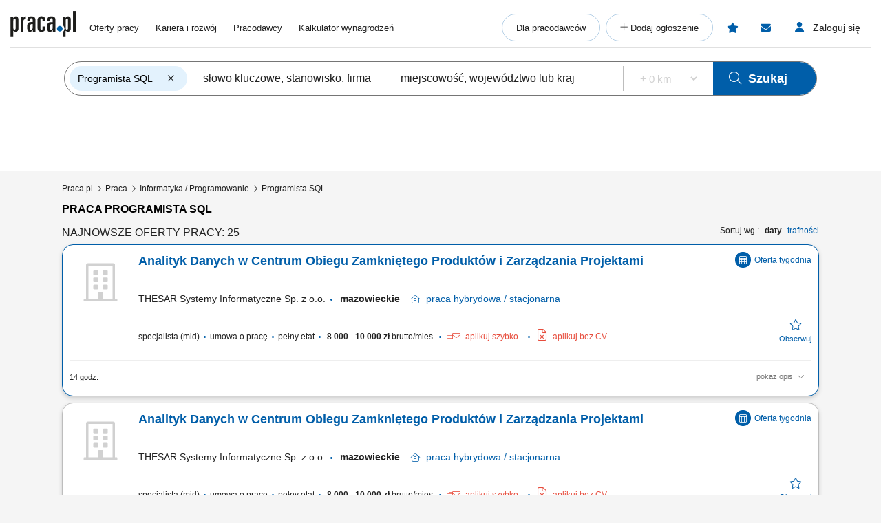

--- FILE ---
content_type: text/html; charset=UTF-8
request_url: https://www.praca.pl/s-programista,sql.html
body_size: 32800
content:
<!DOCTYPE html>
<html lang="pl">
    <head>            <script>window.dataLayer=window.dataLayer||[];function gtag(){dataLayer.push(arguments);}if(localStorage.getItem('consentMode')===null){const pr=new Proxy(new URLSearchParams(window.location.search),{get:(searchParams,prop)=>searchParams.get(prop),});const rf=pr.rf==='country';const consentMode={'ad_storage':rf?'granted':'denied','ad_user_data':rf?'granted':'denied','ad_personalization':rf?'granted':'denied','analytics_storage':rf?'granted':'denied','personalization_storage':'denied','functionality_storage':'denied','security_storage':'denied'};if(rf){localStorage.setItem('consentMode',JSON.stringify(consentMode));}gtag('consent','default',consentMode);}else{const lsData = JSON.parse(localStorage.getItem('consentMode')); if(!lsData['ad_user_data']){lsData['ad_user_data'] = lsData['ad_storage']; lsData['ad_personalization'] = lsData['ad_storage']; localStorage.setItem('consentMode', JSON.stringify(lsData))};gtag('consent','default',lsData);}</script>
        <script>(function(w,d,s,l,i){w[l]=w[l]||[];w[l].push({'gtm.start':new Date().getTime(),event:'gtm.js'});var f=d.getElementsByTagName(s)[0],j=d.createElement(s),dl=l!='dataLayer'?'&l='+l:'';j.defer=true;j.src='https://www.googletagmanager.com/gtm.js?id='+i+dl;f.parentNode.insertBefore(j,f);})(window,document,'script','dataLayer','GTM-N2MDV5');</script>
                <meta charset="UTF-8">




<title>Praca Programista SQL - oferty pracy</title>
<meta name="description" content="Praca Programista SQL - Tysiące ofert pracy w portalu Praca.pl. Zaaplikuj teraz i zdobądź najlepszą pracę w Twoim mieście jako: Programista SQL">
<meta name="viewport" content="width=device-width, initial-scale=1, minimum-scale=1, maximum-scale=5">

<meta name="mobile-web-app-capable" content="yes">
<meta name="apple-mobile-web-app-status-bar-style" content="black">
<meta name="apple-mobile-web-app-title" content="Praca.pl">
<meta name="msapplication-TileImage" content="/praca2/assets/images/launcher-icon-4x.png">
<meta name="msapplication-TileColor" content="#fff">
<meta name="theme-color" content="#005ea9">


<meta property="og:title" content="Praca Programista SQL - oferty pracy">
    <meta property="og:type" content="article">
    <meta property="og:url" content="https://www.praca.pl/s-programista,sql.html">
    <meta property="og:image" content="https://www.praca.pl/html5/img/boxes/logo_praca_pl_fb.jpg">
<meta property="og:site_name" content="Portal Praca.pl">
<meta property="og:description" content="Praca Programista SQL - Tysiące ofert pracy w portalu Praca.pl. Zaaplikuj teraz i zdobądź najlepszą pracę w Twoim mieście jako: Programista SQL">
    <meta property="fb:app_id" content="324267380996929">

<meta name="mobile-web-app-capable" content="yes">
<meta name="apple-mobile-web-app-status-bar-style" content="default">
<meta name="apple-mobile-web-app-title" content="Praca.pl">

    <meta name="robots" content="index,follow">

    <link rel="canonical" href="https://www.praca.pl/s-programista,sql.html">

    
    
<meta name="verify-v1" content="UsxV/r8z1MfZdUJAAYXxmFzcC/mxHrjaq0XUt+z9gGk=">
<meta name="format-detection" content="telephone=no">
<meta name="theme-color" content="#1565C0">
            <link rel="preconnect" href="https://static.praca.pl/" crossorigin>

<link rel="preconnect" href="https://www.googletagmanager.com/" crossorigin>
<link rel="preconnect" href="https://www.google-analytics.com/" crossorigin>
<link rel="preconnect" href="https://www.google.com/" crossorigin>

<link href="/praca2/assets/images/logo.svg" rel="preload" as="image">

<link rel="apple-touch-icon" href="/praca2/assets/images/launcher-icon-1x.png" sizes="48x48">
<link rel="apple-touch-icon" href="/praca2/assets/images/launcher-icon-2x.png" sizes="96x96">
<link rel="apple-touch-icon" href="/praca2/assets/images/launcher-icon-4x.png" sizes="192x192">
        <style id="mainCritical">
                    /*!
 * Font Awesome Pro 6.7.2 by @fontawesome - https://fontawesome.com
 * License - https://fontawesome.com/license (Commercial License)
 * Copyright 2024 Fonticons, Inc.
 *//*!
 * Font Awesome Pro 6.7.2 by @fontawesome - https://fontawesome.com
 * License - https://fontawesome.com/license (Commercial License)
 * Copyright 2024 Fonticons, Inc.
 *//*!
 * Font Awesome Pro 6.7.2 by @fontawesome - https://fontawesome.com
 * License - https://fontawesome.com/license (Commercial License)
 * Copyright 2024 Fonticons, Inc.
 *//*!
 * Font Awesome Pro 6.7.2 by @fontawesome - https://fontawesome.com
 * License - https://fontawesome.com/license (Commercial License)
 * Copyright 2024 Fonticons, Inc.
 *//*!
 * Font Awesome Pro 6.7.2 by @fontawesome - https://fontawesome.com
 * License - https://fontawesome.com/license (Commercial License)
 * Copyright 2024 Fonticons, Inc.
 *//*!
 * Font Awesome Pro 6.7.2 by @fontawesome - https://fontawesome.com
 * License - https://fontawesome.com/license (Commercial License)
 * Copyright 2024 Fonticons, Inc.
 *//*!
 * Font Awesome Pro 6.7.2 by @fontawesome - https://fontawesome.com
 * License - https://fontawesome.com/license (Commercial License)
 * Copyright 2024 Fonticons, Inc.
 */.badges{align-items:center;display:flex;flex-wrap:wrap}.app-store-badge{height:25px}.google-play-badge{height:33px;margin:0 8px}.touchable-area{padding:10px 0}.touchable-area-google-play{padding:4px 0}@media (min-width:767px){.google-play-badge{height:48px;margin:0 10px}.app-store-badge{height:36px}.touchable-area,.touchable-area-google-play{padding:0}}.app-footer{margin:0 auto 10px;max-width:1440px}.app-footer__to-top-block{height:58px;text-align:right}.app-footer__scroll-to-top{border-radius:50%;color:#005ea9;height:58px;transition:none;width:58px}.app-footer__scroll-to-top:before{content:"\F077";font-family:Font Awesome\ 6 Pro;font-size:40px;font-style:normal;font-weight:300;font-weight:500}.app-footer__scroll-to-top--attached{background:rgba(0,94,169,.5);bottom:80px;color:#fafafa;position:fixed;right:15px;top:auto;transform:translateY(0);z-index:16}.app-footer__scroll-to-top--attached:before{text-shadow:0 3px 0 rgba(13,71,161,.5)}.app-footer__scroll-to-top--inactive{bottom:-20px;transform:translateY(100%)!important}.app-footer__logo-section{margin-bottom:44px}.app-footer__logo{margin-bottom:12px}.app-footer__socials{align-items:center;display:flex;margin-inline:-15px;padding-bottom:15px}.app-footer__social-item{border-radius:25px;color:#005ea9;display:inline-block;font-size:18px;height:50px;line-height:50px;margin-right:5px;text-align:center;transition:all .3s ease;width:50px}.app-footer__social-item:hover{background-color:rgba(0,94,169,.1);color:#005ea9}.app-footer__section-title{color:#757575;margin-bottom:15px}.app-footer__section-title--app-stores{margin-bottom:5px}.app-footer__links-grid{column-gap:100px;display:grid;grid-auto-rows:auto;grid-template-columns:repeat(auto-fit,150px);justify-content:start}.app-footer__links-box{display:flex;flex-direction:column;margin-bottom:44px}.app-footer__links-box:nth-child(n+3){grid-column:1/-1}.app-footer__links-box--last{margin-bottom:0}.app-footer__links-box--app-stores{width:max-content}.app-footer__links-box--app-stores .app-store-badge{height:36px}.app-footer__links-box--app-stores .google-play-badge{height:48px}.app-footer__site-item{align-self:start;color:#212121;margin-bottom:15px}.app-footer__site-item:hover{color:#005ea9}.app-footer__site-item--button{cursor:pointer;line-height:20px}.app-footer__copyrights{border-top:1px solid #eee;color:#757575;font-size:12px;margin:5px -15px 0;padding:20px 15px 75px}.app-footer__copyrights p:last-child{margin-bottom:0}.app-footer__copyrights-text{display:flex;flex-direction:column;gap:9px;line-height:14px}@media (min-width:767px){.app-footer__links-box:nth-child(n+3){grid-column:auto}.app-footer__links-box:nth-child(n+4){grid-column:1/-1}.app-footer__links-box--last{flex-direction:row;gap:16px}}@media (min-width:1024px){.app-footer__links-grid{grid-auto-flow:column;grid-template-columns:auto}.app-footer__links-box:nth-child(n+4){grid-column:auto}.app-footer__copyrights{padding-bottom:55px}}@media (min-width:1200px){.app-footer__copyrights{font-size:12px}}@media (min-width:1440px){.app-footer__main-content{display:flex;gap:100px}}@media print{.app-footer{display:none}}.app-breadcrumbs-wrapper{position:relative}.app-breadcrumbs-wrapper ::-webkit-scrollbar{height:0;width:3px}.app-breadcrumbs-wrapper ::-webkit-scrollbar-thumb{background:#005ea9;border-radius:5px}.app-breadcrumbs-wrapper ::-webkit-scrollbar-track{background-color:transparent}.app-breadcrumbs-wrapper .app-breadcrumbs{display:block;font-size:0;height:48px;line-height:48px;margin:0 auto;overflow-x:auto;overflow-y:hidden;padding-left:0;padding-right:0;padding-top:2px;position:relative;white-space:nowrap}.app-breadcrumbs-wrapper .app-breadcrumbs__item-branching{cursor:pointer;display:inline-block}.app-breadcrumbs-wrapper .app-breadcrumbs__item-branching .app-breadcrumbs__item{padding:3px;white-space:normal}.app-breadcrumbs-wrapper .app-breadcrumbs__item-branching>div:first-child>a{margin-right:16px;position:relative;text-decoration:underline}.app-breadcrumbs-wrapper .app-breadcrumbs__item-branching>div:first-child>a:after{color:#005ea9;content:"\F078";font-family:Font Awesome\ 6 Pro;font-size:12px;font-style:normal;font-weight:400;line-height:20px;position:absolute;right:-14px;text-decoration:none}.app-breadcrumbs-wrapper .app-breadcrumbs__item-branching a[data-active=true]:after{transform:rotate(180deg)}.app-breadcrumbs-wrapper .app-breadcrumbs__dropdown-wrapper{background:#eee;box-shadow:0 3px 6px #00000029;left:-15px;opacity:0;padding:5px;position:absolute;top:48px;visibility:hidden}.app-breadcrumbs-wrapper .app-breadcrumbs__dropdown-wrapper--mobile{font-size:12px;opacity:1;visibility:visible;width:calc(100% + 30px)}.app-breadcrumbs-wrapper .app-breadcrumbs__dropdown{list-style:none;margin-left:0;max-height:171px;overflow-y:auto;padding:0 15px}.app-breadcrumbs-wrapper .app-breadcrumbs__dropdown>li{align-items:center;box-sizing:content-box;display:flex;height:38px;padding-block:5px}.app-breadcrumbs-wrapper .app-breadcrumbs__dropdown>li:first-child{padding-top:0}.app-breadcrumbs-wrapper .app-breadcrumbs__dropdown>li:last-child{padding-bottom:0}.app-breadcrumbs-wrapper .app-breadcrumbs__item{display:inline-block;font-size:12px;line-height:20px}.app-breadcrumbs-wrapper .app-breadcrumbs__item:not(:last-child):after{content:"\F105";cursor:default;font-family:Font Awesome\ 6 Pro;font-size:13px;font-style:normal;font-weight:400;font-weight:200!important;line-height:22px;margin:0 5px;vertical-align:top;z-index:1}.app-breadcrumbs-wrapper .app-breadcrumbs__item--link{color:#212121}.app-breadcrumbs-wrapper .app-breadcrumbs__item--link:hover{color:#005ea9}.app-breadcrumbs-wrapper .app-breadcrumbs__item--link:after{color:#212121}@media (min-width:1024px){.app-breadcrumbs-wrapper .app-breadcrumbs{height:28px;line-height:normal;max-width:1440px;overflow-x:unset;overflow-y:unset;white-space:normal}.app-breadcrumbs-wrapper .app-breadcrumbs__dropdown-wrapper{background:#eeeeeee8;left:0;padding:0;top:26px;width:100%}.app-breadcrumbs-wrapper .app-breadcrumbs__dropdown{max-height:none;overflow-y:unset;padding:0}.app-breadcrumbs-wrapper .app-breadcrumbs__dropdown>li{box-sizing:border-box}.app-breadcrumbs-wrapper .app-breadcrumbs__item-branching{position:relative}.app-breadcrumbs-wrapper .app-breadcrumbs__item-branching .app-breadcrumbs__item{white-space:normal}.app-breadcrumbs-wrapper .app-breadcrumbs__item-branching:hover .app-breadcrumbs__dropdown-wrapper{opacity:1;visibility:visible}.app-breadcrumbs-wrapper .app-breadcrumbs__item-branching:hover>div:first-child>a:after{transform:rotate(180deg)}}.flash-msg{border-radius:15px;margin:-5px auto 20px;max-width:1100px;text-align:center;width:100%}.flash-msg>span{color:#212121;display:inline-block;font-size:14px;font-weight:700;padding:11px 55px}.flash-msg>span:before{display:inline-block;font-size:30px;font-weight:300;line-height:30px;vertical-align:middle;width:55px}@media (max-width:766px){.flash-msg>span{padding:11px}.flash-msg>span:before{display:none}}.flash-msg.error{background-color:rgba(231,76,60,.7)}.flash-msg.error>span:before{color:#e74c3c;content:"\F071";font-family:Font Awesome\ 6 Pro;font-style:normal;font-weight:800}.flash-msg.notice{background-color:rgba(239,108,0,.7)}.flash-msg.notice>span:before{color:#ef6c00;content:"!";font-family:Font Awesome\ 6 Pro;font-size:20px;font-style:normal;font-weight:800}.flash-msg.success{background-color:rgba(59,209,120,.7)}.flash-msg.success>span:before{color:#3bd178;content:"\F058";font-family:Font Awesome\ 6 Pro;font-style:normal;font-weight:800}/*! purgecss start ignore */#toast-container{max-width:460px;width:calc(100% - 24px)}#toast-container>div{border-radius:0;box-shadow:0 0 15px rgba(0,0,0,.5);opacity:1;padding-bottom:35px;padding-top:35px;width:100%}#toast-container>.toast-link{padding-right:50px}#toast-container>.toast-link:after{content:"\F054";font-size:20px;position:absolute;right:25px;top:50%;transform:translateY(-50%) rotate(-90deg)}#toast-container>.toast-icon-star-empty,#toast-container>.toast-icon-star-full{background-image:none!important}#toast-container>.toast-icon-star-empty .toast-message,#toast-container>.toast-icon-star-full .toast-message{margin-left:10px}#toast-container>.toast-icon-star-empty .toast-message:before,#toast-container>.toast-icon-star-full .toast-message:before{color:#fff;content:"\F005";font-size:25px;left:20px;margin-right:10px;position:absolute;top:50%;transform:translateY(-55%)}#toast-container>.toast-icon-star-full .toast-message:before{color:#ff9600}.toast{background-color:#eee}.toast-info{background-color:#1e88e5}.toast-error{background-color:#e74c3c}.toast-success{background-color:#3bd178}.toast-warning{background-color:#ff9600}button.toast-close-button{font-size:0;height:14px;position:absolute;right:10px!important;top:10px!important;width:14px}button.toast-close-button:before{content:"\F00D"!important;font-size:20px}.toastify{border-radius:0;box-shadow:0 0 15px rgba(0,0,0,.5);color:#fff;cursor:pointer;display:inline-block;max-width:460px;opacity:0;padding-bottom:35px;padding-right:15px;padding-top:35px;position:fixed;text-decoration:none;transition:all .4s cubic-bezier(.215,.61,.355,1);width:calc(100% - 24px);z-index:2147483647}.toastify.on{opacity:1}.toastify:hover{box-shadow:0 0 12px #000}.tostify-error{background-image:url("[data-uri]")!important;background-position:15px;background-repeat:no-repeat}.toast-close{font-size:16px;font-weight:300;height:14px;position:absolute;right:10px;top:10px;width:14px}.toastify-right{right:12px}.toastify-top{top:-150px}.toastify-title{font-weight:700}.toastify-title,.tostify-message{margin-left:50px}.toastify-icon-star-empty,.toastify-icon-star-full{margin-left:10px}.toastify-icon-star-empty:before,.toastify-icon-star-full:before{color:#fff;content:"\F005";font-size:25px;left:20px;margin-right:10px;position:absolute;top:50%;transform:translateY(-55%)}.toastify-link{padding-right:15px}.toastify-link:after{content:"\F054";font-size:20px;position:absolute;right:25px;top:50%;transform:translateY(-50%) rotate(-90deg)}.toastify-icon-star-full:before{color:#ff9600}@media only screen and (max-width:361px){.toastify-right{left:0;margin-left:auto;margin-right:auto;max-width:fit-content;right:0}}/*! purgecss end ignore *//*!
 * Font Awesome Pro 6.7.2 by @fontawesome - https://fontawesome.com
 * License - https://fontawesome.com/license (Commercial License)
 * Copyright 2024 Fonticons, Inc.
 *//*!
 * Font Awesome Pro 6.7.2 by @fontawesome - https://fontawesome.com
 * License - https://fontawesome.com/license (Commercial License)
 * Copyright 2024 Fonticons, Inc.
 *//*!
 * Font Awesome Pro 6.7.2 by @fontawesome - https://fontawesome.com
 * License - https://fontawesome.com/license (Commercial License)
 * Copyright 2024 Fonticons, Inc.
 *//*!
 * Font Awesome Pro 6.7.2 by @fontawesome - https://fontawesome.com
 * License - https://fontawesome.com/license (Commercial License)
 * Copyright 2024 Fonticons, Inc.
 *//*!
 * Font Awesome Pro 6.7.2 by @fontawesome - https://fontawesome.com
 * License - https://fontawesome.com/license (Commercial License)
 * Copyright 2024 Fonticons, Inc.
 *//*!
 * Font Awesome Pro 6.7.2 by @fontawesome - https://fontawesome.com
 * License - https://fontawesome.com/license (Commercial License)
 * Copyright 2024 Fonticons, Inc.
 *//*!
 * Font Awesome Pro 6.7.2 by @fontawesome - https://fontawesome.com
 * License - https://fontawesome.com/license (Commercial License)
 * Copyright 2024 Fonticons, Inc.
 */.app-header{margin:0 auto;max-width:1440px;position:relative;z-index:61}.app-header__pre{overflow:hidden;padding-top:5px}.app-header__pre-title{font-size:10px;margin-bottom:0;overflow-x:hidden;text-align:right;text-overflow:ellipsis;text-transform:none;white-space:nowrap}.app-header__container{display:grid;font-size:0;grid-template-columns:1fr;grid-template-rows:1fr 0;justify-items:center;min-height:50px;position:relative}.app-header__logo{align-self:center;display:block;grid-column:1;grid-row:1}.app-header__logo img{height:28px;width:70px}.app-header__job-offers{align-self:center;color:#212121;display:block;font-size:13px;grid-column:3;grid-row:1}.app-header__job-offers:hover{color:#005ea9}.app-header__job-offers--active{color:#005ea9;font-weight:700}.app-header__main-menu{display:none}.app-header__main-menu--active{background-color:#fff;box-shadow:0 1px 5px -1px rgba(0,0,0,.5);display:inline-block;left:-14px;padding-bottom:24px;position:absolute;right:-15px;top:50px;width:130%;z-index:999}.app-header__nav-links{font-size:13px;margin:8px 0}.app-header__main-menu-item{background-color:inherit;color:#212121;display:block;font-size:13px;line-height:48px;padding-left:35px;padding-top:5px;position:relative;z-index:4}.app-header__main-menu-item--active{color:#005ea9;font-weight:700}.app-header__main-menu-item:hover{color:#005ea9}.app-header__main-button{align-items:center;background-color:transparent;border:1px solid rgba(0,94,169,.3);border-radius:24px;color:#212121;display:flex;font-size:13px;font-weight:400;height:40px;justify-content:center;margin:8px 8px 0 35px;max-width:260px;white-space:nowrap;z-index:4}.app-header__main-button:hover{background-color:#e3f2fd;border-color:#005ea9;color:#005ea9}.app-header__main-button--plus:before{content:"+";font-family:Font Awesome\ 6 Pro;font-style:normal;font-weight:300;height:20px;width:10px}.app-header__main-button--plus span{margin-left:5px}.app-header__user-menu{display:none}.app-header__user-menu--mobile-active{color:#212121;display:inline-block;grid-column:1/span 3;grid-row:2/span 2;overflow:auto;width:100%}.app-header__user-menu--active{background-color:#fff;box-shadow:0 1px 5px -1px rgba(0,0,0,.1);color:#212121;display:inline-block;position:absolute;right:0;top:102%;width:230px;z-index:999}.app-header__user-menu-sidebar-message-counter:not(:empty){align-items:center;background-color:#e53935;border-radius:100%;color:#fff;display:inline-flex;font-size:10px;height:15px;justify-content:center;margin-left:5px;width:15px}.app-header__user-data{background-color:#fafafa;display:grid;grid-template-columns:14px 10px 1fr;grid-template-rows:1fr 5px 1fr;margin:0;padding:0 60px 25px 20px}.app-header__user-name{display:block;font-size:14px;font-weight:600;grid-column:3;grid-row:1;overflow-x:hidden;text-overflow:ellipsis;white-space:nowrap}.app-header__user-name:empty{display:none!important}.app-header__user-name:empty+i{grid-row:3}.app-header__user-email{align-self:center;display:block;font-size:12px;font-weight:400;grid-column:3;grid-row:3;overflow-x:hidden;text-overflow:ellipsis;white-space:nowrap}.app-header__user-menu-item{background-color:#fff;border-left:5px solid transparent;color:#212121;display:block;font-size:13px;font-weight:400;height:48px;padding-left:20px}.app-header__user-menu-item:hover{background-color:#e3f2fd;color:inherit}.app-header__user-menu-item--active{background:#e3f2fd;border-color:#0d47a1;font-weight:700;margin-top:-1px;padding-bottom:3px}.app-header__user-menu-item--active i,.app-header__user-menu-item--active span{color:#0d47a1!important;font-weight:700}.app-header__user-menu-item--active.app-header__user-submenu-toggler i{color:#000!important;font-weight:300!important}.app-header__user-menu-item--active.app-header__user-submenu-toggler span{color:#212121!important;font-weight:400!important}.app-header__user-menu-item--active+.app-header__user-submenu-list{border-color:#0d47a1}.app-header__user-menu-item--active+.app-header__user-submenu-list .app-header__user-submenu-item{margin-left:0}.app-header__user-menu-item i{color:#000;font-size:20px;padding-right:5px;text-align:center;width:35px}.app-header__user-menu-item i,.app-header__user-menu-item span{display:inline-block;line-height:48px;vertical-align:middle}.app-header__user-menu-item--last{padding-bottom:5px}.app-header__user-menu-item--last:after{display:none}.app-header__user-submenu-toggler{align-items:center;display:flex}.app-header__user-submenu-toggler:after{color:#616161;content:"\F078";display:inline-block;font-family:Font Awesome\ 6 Pro;font-size:13px;font-style:normal;font-weight:400;padding:0 10px;transition:transform .3s ease;vertical-align:middle}.app-header__user-submenu-toggler--active{background-color:#e3f2fd}.app-header__user-submenu-toggler--active:after{transform:rotate(180deg)}.app-header__user-submenu-toggler i{margin-right:3px}.app-header__user-submenu-list{border-left:5px solid transparent;display:none;padding-bottom:0}.app-header__user-submenu-list--active{background-color:transparent;display:block}.app-header__user-submenu-item{background-color:#e3f2fd;color:#212121;display:block;font-weight:400;margin-left:-5px;padding-left:47px}.app-header__user-submenu-item:hover{background-color:#bbdefb;color:inherit}.app-header__user-submenu-item i{color:#000;display:inline-block;font-size:20px;line-height:48px;padding-right:10px;text-align:center;vertical-align:middle;width:25px}.app-header__user-submenu-item span{display:inline-block;font-size:13px;line-height:48px;padding-left:7px;vertical-align:middle}.app-header__user-submenu-item--active{background-color:#bbdefb}.app-header__user-submenu-item--active i,.app-header__user-submenu-item--active span{color:#0d47a1;font-weight:700}.app-header__contact-info{background-color:#e3f2fd;padding:30px}.app-header__contact-info i{font-size:23px}.app-header__contact-info i:first-of-type{margin-right:10px}.app-header__contact-info .contact_box{display:flex;flex-direction:column;gap:20px}.app-header__contact-info .contact_box:first-of-type{margin-bottom:40px}.app-header__contact-info .contact_box__heading{color:#757575}.app-header__contact-info .contact_box__name{font-weight:800}.app-header__contact-info .contact_box__contact_fields{display:flex;flex-wrap:wrap;gap:10px}.app-header__contact-info .contact_box__contact_field{align-items:center;display:flex;gap:10px}.app-header__contact-info .contact_box__contact_field:first-of-type{margin-right:40px}.app-header__contact-info .contact_box__contact_field i{color:#005ea9}.app-header__contact-info .contact_box__contact_field .details{border-left:1px solid #757575;display:flex;flex-direction:column;padding-left:10px}.app-header__contact-info .contact_box__contact_field .details__heading{color:#757575}.app-header__contact-info .contact_box__contact_field .details__phone{color:#005ea9}.app-header__sign-out{background-color:#fafafa;color:#212121;display:block;font-size:13px;font-weight:700;height:48px;line-height:48px;padding-left:20px}.app-header__sign-out:before{color:#000;content:"\F08B";display:inline-block;font-family:Font Awesome\ 6 Pro;font-size:15px;font-style:normal;font-weight:400;line-height:48px;padding-right:5px;text-align:center;width:35px}.app-header__sign-out:hover{background-color:#e0e0e0;color:#212121}.app-header__mobile-menu{background-color:#fafafa;bottom:0;box-shadow:0 -2px 4px 0 rgba(0,0,0,.2);left:0;max-width:100vw;padding:10px 0;position:fixed;width:100%;z-index:9999}.app-header__mobile-menu-toggler{color:#005ea9;font-size:34px;grid-column:5;grid-row:1;height:53px;width:30px}.app-header__mobile-menu-toggler:before{content:"\F0C9";font-family:Font Awesome\ 6 Pro;font-style:normal;font-weight:800}.app-header__mobile-menu-container{display:grid;grid-template-columns:1fr 65px 1fr 65px 1fr 65px 1fr 65px 1fr 65px 1fr;grid-template-rows:1fr}.app-header__mobile-menu-container button{z-index:1!important}.app-header__mobile-menu-item{cursor:pointer;display:inline-block;grid-row:1;position:relative;text-align:center;vertical-align:middle;width:100%}.app-header__mobile-menu-item:first-child{grid-column:2}.app-header__mobile-menu-item:nth-child(2){grid-column:4}.app-header__mobile-menu-item:nth-child(3){grid-column:6}.app-header__mobile-menu-item:nth-child(4){grid-column:8}.app-header__mobile-menu-item:nth-child(5){grid-column:10}.app-header__mobile-menu-item--active>.app-header__mobile-desc,.app-header__mobile-menu-item--active>.app-header__mobile-icon{color:#000;font-weight:800}.app-header__mobile-icon{color:#212121;display:block;font-size:25px;height:25px;line-height:25px;text-align:center;width:35px}.app-header__mobile-counter{background-color:#e74c3c;border-radius:50%;box-shadow:0 0 4px 0 rgba(0,0,0,.5);color:#fff;font-size:12px;font-weight:800;height:20px;line-height:20px;position:absolute;right:12px;text-align:center;top:-5px;width:20px}.app-header__mobile-counter:empty{display:none}.app-header__mobile-counter--filters:empty{display:block;height:10px;line-height:10px;right:17px;top:0;width:10px}.app-header__mobile-desc{color:#212121;display:block;font-size:10px;font-weight:400;line-height:19px;text-align:center}.app-header__mobile-modal{display:none}.app-header__mobile-modal--active{background-color:#fafafa;display:grid;grid-template-columns:1fr 280px 1fr;grid-template-rows:30px 70px 1fr 70px;height:100%;left:0;max-width:100%;position:fixed;top:0;width:100vw;z-index:101}.app-header__mobile-modal .app-header__mobile-modal-close-container{-ms-grid-column-span:3;-ms-grid-row-span:1;-ms-grid-columns:1fr 300px 1fr;background-color:#fafafa;display:grid;-ms-grid-column:1;grid-column:1/span 3;-ms-grid-row:1;grid-row:1/span 1;grid-template-columns:1fr 300px 1fr}.app-header__mobile-modal .app-header__mobile-modal-close{align-items:center;align-self:center;cursor:pointer;display:flex;font-size:20px;grid-column:2/span 2;grid-row:1;height:48px;justify-content:center;justify-self:end;padding:0 15px 0 0;width:48px}.app-header__mobile-modal .app-header__mobile-modal-content{grid-column:2;grid-row:2/span 2;justify-self:center;max-height:95vh;max-width:340px;overflow:auto;width:100%}@keyframes loading{0%{background-position:-300px 0}to{background-position:400px 0}}@media (min-width:767px){.app-header__mobile-modal--active{grid-template-columns:1fr 630px 1fr}.app-header__contact-info .contact_box__contact_fields{gap:0}}@media (min-width:1024px){.app-header{margin-top:10px}.app-header__contact-info{display:none}.app-header__container{grid-template-columns:95px 20px auto 1fr auto auto auto;justify-items:start;padding-bottom:5px}.app-header__logo{padding-bottom:7px}.app-header__logo img{height:38px;width:95px}.app-header__job-offers{padding-right:15px}.app-header__job-offers:empty{display:none}.app-header__main-menu{align-items:center;align-self:center;display:flex;grid-column:4;justify-content:space-between;margin:0;width:100%}.app-header__main-menu--active{background-color:transparent;border:none;box-shadow:none;padding-bottom:0;position:static;width:auto}.app-header__main-menu-item{display:inline-block;line-height:normal;padding:0 0 0 20px}.app-header__main-menu-item:first-child{padding-left:0}.app-header__main-buttons{display:flex}.app-header__main-button{margin:0 8px 0 0;padding:0 20px}.app-header__main-button--plus{width:40px}.app-header__main-button--plus span{display:none}.app-header__observed{align-items:center;align-self:center;border-radius:24px;color:#005ea9;display:flex;grid-column:5;grid-row:1;height:40px;justify-content:center;margin-right:8px;position:relative;width:40px}.app-header__observed:before{content:"\F005";font-family:Font Awesome\ 6 Pro;font-size:15px;font-style:normal;font-weight:800;height:15px;line-height:normal;position:absolute;width:17px}.app-header__observed:hover{background-color:#e3f2fd;color:#0d47a1}.app-header__observed--active{background-color:#e3f2fd;color:#0d47a1}.app-header__observed__counter:not(:empty){background-color:#e74c3c;border-radius:50%;box-shadow:0 0 4px 0 rgba(0,0,0,.5);color:#fff;font-size:9px;font-weight:800;height:16px;line-height:16px;position:absolute;right:3px;text-align:center;top:7px;width:16px}.app-header__messages{align-items:center;align-self:center;border-radius:24px;color:#005ea9;cursor:pointer;display:flex;grid-column:6;grid-row:1;height:40px;justify-content:center;margin-right:8px;position:relative;width:40px}.app-header__messages:before{content:"\F0E0";font-family:Font Awesome\ 6 Pro;font-size:15px;font-style:normal;font-weight:800;height:15px;line-height:normal;position:absolute;width:16px}.app-header__messages:hover{background-color:#e3f2fd;color:#0d47a1}.app-header__messages:focus-visible{outline:2px auto Highlight;outline:2px solid -webkit-focus-ring-color}.app-header__messages--active{background-color:#e3f2fd;color:#0d47a1}.app-header__messages-counter:not(:empty){background-color:#e74c3c;border-radius:50%;box-shadow:0 0 4px 0 rgba(0,0,0,.5);color:#fff;font-size:9px;font-weight:800;height:16px;line-height:16px;position:absolute;right:7px;text-align:center;top:7px;width:16px}.app-header__messages-popup{display:none}.app-header__messages-popup--active{background-color:#fafafa;border-color:#fafafa;box-shadow:0 1px 5px -1px rgba(0,0,0,.5);display:inline-block;padding-bottom:10px;position:absolute;right:90px;top:102%;width:280px;z-index:999}.app-header__popup-content{background-color:#fafafa;max-width:275px;overflow:hidden;padding:20px;position:relative;text-align:center;z-index:4}.app-header__popup-desc{color:#212121;font-size:15px;font-weight:300}.app-header__popup-icon:before{content:"\F0EC";font-family:Font Awesome\ 6 Pro;font-size:15px;font-style:normal;font-weight:300;padding:0 3px}.app-header__popup-button{background-color:#005ea9;border:1px solid #005ea9;border-radius:24px;color:#fff;display:inline-block;font-size:13px;font-weight:400;height:48px;margin-bottom:10px;padding:13px;text-align:center;width:180px}.app-header__popup-button:hover{background-color:#0d47a1;color:#fff}.app-header__popup-button--register{background-color:transparent;color:#005ea9;margin-bottom:0}.app-header__popup-button--register:hover{background-color:#e3f2fd;color:#005ea9}.app-header__sign-in,.app-header__user-menu-toggler{align-items:center;align-self:center;border-radius:24px;cursor:pointer;display:flex;font-size:14px;grid-column:7;grid-row:1;height:40px;justify-content:center;width:125px}.app-header__sign-in:focus-visible,.app-header__user-menu-toggler:focus-visible{outline:2px auto Highlight;outline:2px solid -webkit-focus-ring-color}.app-header__sign-in:hover,.app-header__user-menu-toggler:hover{background-color:#e3f2fd;color:#0d47a1}.app-header__sign-in:hover:before,.app-header__user-menu-toggler:hover:before{color:#0d47a1}.app-header__sign-in:hover span,.app-header__user-menu-toggler:hover span{color:#0d47a1}.app-header__sign-in:before,.app-header__user-menu-toggler:before{color:#005ea9;content:"\F007";font-family:Font Awesome\ 6 Pro;font-size:15px;font-style:normal;font-weight:800;height:16px;line-height:normal;width:14px}.app-header__sign-in span,.app-header__user-menu-toggler span{color:#212121;display:inline-block;font-weight:400;padding-left:12px}.app-header__sign-in--active,.app-header__user-menu-toggler--active{background-color:#e3f2fd;color:#0d47a1}.app-header__sign-in--active:before,.app-header__user-menu-toggler--active:before{color:#0d47a1}.app-header__sign-in--active span,.app-header__user-menu-toggler--active span{color:#0d47a1}.app-header__user-menu-toggler{position:relative;z-index:3}.app-header__user-menu-toggler-arrow{display:none}.app-header__sign-out,.app-header__user-menu-item{border-width:3px;font-size:12px;font-weight:400;height:35px;line-height:35px;padding-left:5px}.app-header__sign-out i,.app-header__user-menu-item i{font-size:14px;line-height:35px}.app-header__sign-out span,.app-header__user-menu-item span{line-height:35px}.app-header__sign-out:before,.app-header__user-menu-item:before{font-size:14px;line-height:35px;width:38px}.app-header__sign-out{font-weight:800;margin-bottom:0}.app-header__user-submenu-list{border-width:3px}.app-header__user-submenu-item{font-size:12px;height:35px;line-height:35px;margin-left:-3px;padding-left:25px}.app-header__user-submenu-item i{font-size:14px;line-height:35px}.app-header__user-submenu-item span{font-size:12px;line-height:35px;padding-left:0}.app-header__user-data{padding:15px 10px;position:relative;z-index:3}.app-header__user-data i{align-self:center;color:#000;font-size:14px;grid-row:1;justify-self:center;padding-bottom:2px}.app-header__user-email{font-size:11px}.app-header__user-email:empty{display:none!important}}@media (min-width:1200px){.app-header__container{padding-top:6px}.app-header__logo{padding-bottom:10px}.app-header__main-button--plus{width:auto}.app-header__main-button--plus span{display:inline-block}.app-header__job-offers{padding-right:20px}}@media print{.app-header{display:none}}/*!
 * Font Awesome Pro 6.7.2 by @fontawesome - https://fontawesome.com
 * License - https://fontawesome.com/license (Commercial License)
 * Copyright 2024 Fonticons, Inc.
 *//*!
 * Font Awesome Pro 6.7.2 by @fontawesome - https://fontawesome.com
 * License - https://fontawesome.com/license (Commercial License)
 * Copyright 2024 Fonticons, Inc.
 *//*!
 * Font Awesome Pro 6.7.2 by @fontawesome - https://fontawesome.com
 * License - https://fontawesome.com/license (Commercial License)
 * Copyright 2024 Fonticons, Inc.
 *//*!
 * Font Awesome Pro 6.7.2 by @fontawesome - https://fontawesome.com
 * License - https://fontawesome.com/license (Commercial License)
 * Copyright 2024 Fonticons, Inc.
 *//*!
 * Font Awesome Pro 6.7.2 by @fontawesome - https://fontawesome.com
 * License - https://fontawesome.com/license (Commercial License)
 * Copyright 2024 Fonticons, Inc.
 *//*!
 * Font Awesome Pro 6.7.2 by @fontawesome - https://fontawesome.com
 * License - https://fontawesome.com/license (Commercial License)
 * Copyright 2024 Fonticons, Inc.
 *//*!
 * Font Awesome Pro 6.7.2 by @fontawesome - https://fontawesome.com
 * License - https://fontawesome.com/license (Commercial License)
 * Copyright 2024 Fonticons, Inc.
 */body .pplbuorg .buorg{background-color:#311b92;border-bottom:none;box-shadow:none;color:#fff;font-family:inherit;font-size:13px}body .pplbuorg .buorg div{line-height:27px;padding:9px 15px}body .pplbuorg .buorg-fadeout{transition:visibility 5.5s,opacity 4s 1.5s}body .pplbuorg #buorgig,body .pplbuorg #buorgpermanent,body .pplbuorg #buorgul{background:#fff;border:1px solid #fff;border-radius:19px;box-shadow:none;color:#311b92;height:38px;line-height:36px;padding:0 10px;text-transform:uppercase}body .pplbuorg #buorgul{text-align:center;width:143px}body .pplbuorg #buorgul:hover{background-color:#fff;color:#311b92;font-weight:700}body .pplbuorg #buorgig{background:transparent;border:1px solid hsla(0,0%,74%,.43);color:#fff;margin-left:16px;transition:border-color .3s ease-out;width:109px}body .pplbuorg #buorgig:hover{border-color:#fff;color:#fff}body .pplbuorg #buorgpermanent:hover{background-color:#fff;color:#311b92;font-weight:700}body .pplbuorg .buorg-buttons{display:inline-block}body .pplbuorg .buorg-moremsg{margin-right:110px}body .pplbuorg .buorg-icon{background:url(/praca2/assets/images/browserInfo.png) no-repeat 0;height:56px;margin-right:20px;width:75px}@media (max-width:766px){body .pplbuorg .buorg div{line-height:27px;padding:15px}}@media (max-width:1199px){body .pplbuorg .buorg-icon{display:none}body .pplbuorg #buorgig,body .pplbuorg #buorgpermanent,body .pplbuorg #buorgul{margin-bottom:15px}body .pplbuorg .buorg-buttons{display:block;margin-top:15px}}@media (max-width:1439px){body .pplbuorg .buorg-moremsg{margin-right:10px}body .pplbuorg #buorgig{margin-left:10px}body .pplbuorg .buorg-icon{margin-right:10px}}#toast-container>.toast-icon-star-empty .toast-message:before,#toast-container>.toast-icon-star-full .toast-message:before,#toast-container>.toast-link:after,.fal,.toastify-icon-star-empty:before,.toastify-icon-star-full:before,.toastify-link:after,button.toast-close-button:before{font-family:Font Awesome\ 6 Pro;font-weight:300}.far{font-family:Font Awesome\ 6 Pro}.fab,.far{font-weight:400}.fab{font-family:Font Awesome\ 6 Brands}#toast-container>.toast-icon-star-full .toast-message:before,.fa,.fas,.toastify-icon-star-full:before{font-family:Font Awesome\ 6 Pro;font-weight:900}/*!
 * Font Awesome Pro 6.7.2 by @fontawesome - https://fontawesome.com
 * License - https://fontawesome.com/license (Commercial License)
 * Copyright 2024 Fonticons, Inc.
 *//*!
 * Font Awesome Pro 6.7.2 by @fontawesome - https://fontawesome.com
 * License - https://fontawesome.com/license (Commercial License)
 * Copyright 2024 Fonticons, Inc.
 *//*!
 * Font Awesome Pro 6.7.2 by @fontawesome - https://fontawesome.com
 * License - https://fontawesome.com/license (Commercial License)
 * Copyright 2024 Fonticons, Inc.
 *//*!
 * Font Awesome Pro 6.7.2 by @fontawesome - https://fontawesome.com
 * License - https://fontawesome.com/license (Commercial License)
 * Copyright 2024 Fonticons, Inc.
 *//*!
 * Font Awesome Pro 6.7.2 by @fontawesome - https://fontawesome.com
 * License - https://fontawesome.com/license (Commercial License)
 * Copyright 2024 Fonticons, Inc.
 *//*!
 * Font Awesome Pro 6.7.2 by @fontawesome - https://fontawesome.com
 * License - https://fontawesome.com/license (Commercial License)
 * Copyright 2024 Fonticons, Inc.
 *//*!
 * Font Awesome Pro 6.7.2 by @fontawesome - https://fontawesome.com
 * License - https://fontawesome.com/license (Commercial License)
 * Copyright 2024 Fonticons, Inc.
 *//*!
 * Font Awesome Pro 6.7.2 by @fontawesome - https://fontawesome.com
 * License - https://fontawesome.com/license (Commercial License)
 * Copyright 2024 Fonticons, Inc.
 *//*!
 * Font Awesome Pro 6.7.2 by @fontawesome - https://fontawesome.com
 * License - https://fontawesome.com/license (Commercial License)
 * Copyright 2024 Fonticons, Inc.
 */:host,:root{--fa-font-solid:normal 900 1em/1 "Font Awesome 6 Pro"}@font-face{font-display:block;font-family:Font Awesome\ 6 Pro;font-style:normal;font-weight:900}#toast-container>.toast-icon-star-full .toast-message:before,.fa-solid,.fas,.toastify-icon-star-full:before{font-weight:900}/*!
 * Font Awesome Pro 6.7.2 by @fontawesome - https://fontawesome.com
 * License - https://fontawesome.com/license (Commercial License)
 * Copyright 2024 Fonticons, Inc.
 */:host,:root{--fa-style-family-brands:"Font Awesome 6 Brands";--fa-font-brands:normal 400 1em/1 "Font Awesome 6 Brands"}@font-face{font-display:block;font-family:Font Awesome\ 6 Brands;font-style:normal;font-weight:400}.fa-brands,.fab{font-weight:400}.fa-facebook-f{--fa:"\F39E"}.fa-instagram{--fa:"\F16D"}.fa-linkedin-in{--fa:"\F0E1"}.fa-tiktok{--fa:"\E07B"}.fa-x-twitter{--fa:"\E61B"}.fa-youtube{--fa:"\F167"}/*!
 * Font Awesome Pro 6.7.2 by @fontawesome - https://fontawesome.com
 * License - https://fontawesome.com/license (Commercial License)
 * Copyright 2024 Fonticons, Inc.
 */:host,:root{--fa-font-light:normal 300 1em/1 "Font Awesome 6 Pro"}@font-face{font-display:block;font-family:Font Awesome\ 6 Pro;font-style:normal;font-weight:300}#toast-container>.toast-icon-star-empty .toast-message:before,#toast-container>.toast-icon-star-full .toast-message:before,#toast-container>.toast-link:after,.fa-light,.fal,.toastify-icon-star-empty:before,.toastify-icon-star-full:before,.toastify-link:after,button.toast-close-button:before{font-weight:300}/*!
 * Font Awesome Pro 6.7.2 by @fontawesome - https://fontawesome.com
 * License - https://fontawesome.com/license (Commercial License)
 * Copyright 2024 Fonticons, Inc.
 */:host,:root{--fa-style-family-classic:"Font Awesome 6 Pro";--fa-font-regular:normal 400 1em/1 "Font Awesome 6 Pro"}@font-face{font-display:block;font-family:Font Awesome\ 6 Pro;font-style:normal;font-weight:400}.fa-regular,.far{font-weight:400}@font-face{font-display:swap;font-family:Font Awesome\ 6 Pro;font-style:normal;font-weight:300;src:url(/praca2/assets/fonts/220925-ppl-fa-light-300.woff2) format("woff2")}@font-face{font-display:swap;font-family:Font Awesome\ 6 Pro;font-style:normal;font-weight:400;src:url(/praca2/assets/fonts/220925-ppl-fa-regular-400.woff2) format("woff2")}@font-face{font-display:swap;font-family:Font Awesome\ 6 Brands;font-style:normal;font-weight:400;src:url(/praca2/assets/fonts/220925-ppl-fa-brands-400.woff2) format("woff2")}@font-face{font-display:swap;font-family:Font Awesome\ 6 Pro;font-style:normal;font-weight:900;src:url(/praca2/assets/fonts/220925-ppl-fa-solid-900.woff2) format("woff2")}/*!
 * Font Awesome Pro 6.7.2 by @fontawesome - https://fontawesome.com
 * License - https://fontawesome.com/license (Commercial License)
 * Copyright 2024 Fonticons, Inc.
 */.fa{font-family:var(--fa-style-family,"Font Awesome 6 Pro");font-weight:var(--fa-style,900)}#toast-container>.toast-icon-star-empty .toast-message:before,#toast-container>.toast-icon-star-full .toast-message:before,#toast-container>.toast-link:after,.fa,.fa-brands,.fa-classic,.fa-duotone,.fa-light,.fa-regular,.fa-sharp,.fa-sharp-duotone,.fa-solid,.fa-thin,.fab,.fad,.fadl,.fadr,.fadt,.fal,.far,.fas,.fasdl,.fasdr,.fasds,.fasdt,.fasl,.fasr,.fass,.fast,.fat,.toastify-icon-star-empty:before,.toastify-icon-star-full:before,.toastify-link:after,button.toast-close-button:before{-moz-osx-font-smoothing:grayscale;-webkit-font-smoothing:antialiased;display:var(--fa-display,inline-block);font-style:normal;font-variant:normal;line-height:1;text-rendering:auto}#toast-container>.toast-icon-star-empty .toast-message:before,#toast-container>.toast-icon-star-full .toast-message:before,.fa-brands:before,.fa-classic:before,.fa-duotone:before,.fa-light:before,.fa-regular:before,.fa-sharp-duotone:before,.fa-sharp:before,.fa-solid:before,.fa-thin:before,.fa:before,.fab:before,.fad:before,.fadl:before,.fadr:before,.fadt:before,.fal:before,.far:before,.fas:before,.fasdl:before,.fasdr:before,.fasds:before,.fasdt:before,.fasl:before,.fasr:before,.fass:before,.fast:before,.fat:before,.toastify-icon-star-empty:before,.toastify-icon-star-full:before,button.toast-close-button:before{content:var(--fa)}.fa-duotone.fa-light:after,.fa-duotone.fa-regular:after,.fa-duotone.fa-solid:after,.fa-duotone.fa-thin:after,.fa-duotone:after,.fa-sharp-duotone.fa-light:after,.fa-sharp-duotone.fa-regular:after,.fa-sharp-duotone.fa-solid:after,.fa-sharp-duotone.fa-thin:after,.fa-sharp-duotone:after,.fad:after,.fadl:after,.fadr:after,.fadt:after,.fasdl:after,.fasdr:after,.fasds:after,.fasdt:after{content:var(--fa--fa)}.fa-classic.fa-duotone{font-family:Font Awesome\ 6 Duotone}.fa-sharp,.fa-sharp-duotone,.fasds,.fass{font-weight:900}#toast-container>.toast-icon-star-empty .toast-message:before,#toast-container>.toast-icon-star-full .toast-message:before,#toast-container>.toast-link:after,.fa-classic,.fa-light,.fa-regular,.fa-solid,.fa-thin,.fal,.far,.fas,.fat,.toastify-icon-star-empty:before,.toastify-icon-star-full:before,.toastify-link:after,button.toast-close-button:before{font-family:Font Awesome\ 6 Pro}.fa-duotone,.fad,.fadl,.fadr,.fadt{font-family:Font Awesome\ 6 Duotone}.fa-brands,.fab{font-family:Font Awesome\ 6 Brands}.fa-sharp,.fasl,.fasr,.fass,.fast{font-family:Font Awesome\ 6 Sharp}.fa-sharp-duotone,.fasdl,.fasdr,.fasds,.fasdt{font-family:Font Awesome\ 6 Sharp Duotone}.fa-1x{font-size:1em}.fa-2x{font-size:2em}.fa-3x{font-size:3em}.fa-4x{font-size:4em}.fa-5x{font-size:5em}.fa-6x{font-size:6em}.fa-7x{font-size:7em}.fa-8x{font-size:8em}.fa-9x{font-size:9em}.fa-10x{font-size:10em}.fa-2xs{font-size:.625em;line-height:.1em;vertical-align:.225em}.fa-xs{font-size:.75em;line-height:.08333em;vertical-align:.125em}.fa-sm{font-size:.875em;line-height:.07143em;vertical-align:.05357em}.fa-lg{font-size:1.25em;line-height:.05em;vertical-align:-.075em}.fa-xl{font-size:1.5em;line-height:.04167em;vertical-align:-.125em}.fa-2xl{font-size:2em;line-height:.03125em;vertical-align:-.1875em}.fa-fw{text-align:center;width:1.25em}.fa-ul{list-style-type:none;margin-left:var(--fa-li-margin,2.5em);padding-left:0}.fa-ul>li{position:relative}.fa-li{left:calc(var(--fa-li-width, 2em)*-1);line-height:inherit;position:absolute;text-align:center;width:var(--fa-li-width,2em)}.fa-border{border-color:var(--fa-border-color,#eee);border-radius:var(--fa-border-radius,.1em);border-style:var(--fa-border-style,solid);border-width:var(--fa-border-width,.08em);padding:var(--fa-border-padding,.2em .25em .15em)}.fa-pull-left{float:left;margin-right:var(--fa-pull-margin,.3em)}.fa-pull-right{float:right;margin-left:var(--fa-pull-margin,.3em)}.fa-beat{animation-delay:var(--fa-animation-delay,0s);animation-direction:var(--fa-animation-direction,normal);animation-duration:var(--fa-animation-duration,1s);animation-iteration-count:var(--fa-animation-iteration-count,infinite);animation-name:fa-beat;animation-timing-function:var(--fa-animation-timing,ease-in-out)}.fa-bounce{animation-delay:var(--fa-animation-delay,0s);animation-direction:var(--fa-animation-direction,normal);animation-duration:var(--fa-animation-duration,1s);animation-iteration-count:var(--fa-animation-iteration-count,infinite);animation-name:fa-bounce;animation-timing-function:var(--fa-animation-timing,cubic-bezier(.28,.84,.42,1))}.fa-fade{animation-iteration-count:var(--fa-animation-iteration-count,infinite);animation-name:fa-fade;animation-timing-function:var(--fa-animation-timing,cubic-bezier(.4,0,.6,1))}.fa-beat-fade,.fa-fade{animation-delay:var(--fa-animation-delay,0s);animation-direction:var(--fa-animation-direction,normal);animation-duration:var(--fa-animation-duration,1s)}.fa-beat-fade{animation-iteration-count:var(--fa-animation-iteration-count,infinite);animation-name:fa-beat-fade;animation-timing-function:var(--fa-animation-timing,cubic-bezier(.4,0,.6,1))}.fa-flip{animation-delay:var(--fa-animation-delay,0s);animation-direction:var(--fa-animation-direction,normal);animation-duration:var(--fa-animation-duration,1s);animation-iteration-count:var(--fa-animation-iteration-count,infinite);animation-name:fa-flip;animation-timing-function:var(--fa-animation-timing,ease-in-out)}.fa-shake{animation-duration:var(--fa-animation-duration,1s);animation-iteration-count:var(--fa-animation-iteration-count,infinite);animation-name:fa-shake;animation-timing-function:var(--fa-animation-timing,linear)}.fa-shake,.fa-spin{animation-delay:var(--fa-animation-delay,0s);animation-direction:var(--fa-animation-direction,normal)}.fa-spin{animation-duration:var(--fa-animation-duration,2s);animation-iteration-count:var(--fa-animation-iteration-count,infinite);animation-name:fa-spin;animation-timing-function:var(--fa-animation-timing,linear)}.fa-spin-reverse{--fa-animation-direction:reverse}.fa-pulse,.fa-spin-pulse{animation-direction:var(--fa-animation-direction,normal);animation-duration:var(--fa-animation-duration,1s);animation-iteration-count:var(--fa-animation-iteration-count,infinite);animation-name:fa-spin;animation-timing-function:var(--fa-animation-timing,steps(8))}@media (prefers-reduced-motion:reduce){.fa-beat,.fa-beat-fade,.fa-bounce,.fa-fade,.fa-flip,.fa-pulse,.fa-shake,.fa-spin,.fa-spin-pulse{animation-delay:-1ms;animation-duration:1ms;animation-iteration-count:1;transition-delay:0s;transition-duration:0s}}@keyframes fa-beat{0%,90%{transform:scale(1)}45%{transform:scale(var(--fa-beat-scale,1.25))}}@keyframes fa-bounce{0%{transform:scale(1) translateY(0)}10%{transform:scale(var(--fa-bounce-start-scale-x,1.1),var(--fa-bounce-start-scale-y,.9)) translateY(0)}30%{transform:scale(var(--fa-bounce-jump-scale-x,.9),var(--fa-bounce-jump-scale-y,1.1)) translateY(var(--fa-bounce-height,-.5em))}50%{transform:scale(var(--fa-bounce-land-scale-x,1.05),var(--fa-bounce-land-scale-y,.95)) translateY(0)}57%{transform:scale(1) translateY(var(--fa-bounce-rebound,-.125em))}64%{transform:scale(1) translateY(0)}to{transform:scale(1) translateY(0)}}@keyframes fa-fade{50%{opacity:var(--fa-fade-opacity,.4)}}@keyframes fa-beat-fade{0%,to{opacity:var(--fa-beat-fade-opacity,.4);transform:scale(1)}50%{opacity:1;transform:scale(var(--fa-beat-fade-scale,1.125))}}@keyframes fa-flip{50%{transform:rotate3d(var(--fa-flip-x,0),var(--fa-flip-y,1),var(--fa-flip-z,0),var(--fa-flip-angle,-180deg))}}@keyframes fa-shake{0%{transform:rotate(-15deg)}4%{transform:rotate(15deg)}24%,8%{transform:rotate(-18deg)}12%,28%{transform:rotate(18deg)}16%{transform:rotate(-22deg)}20%{transform:rotate(22deg)}32%{transform:rotate(-12deg)}36%{transform:rotate(12deg)}40%,to{transform:rotate(0deg)}}@keyframes fa-spin{0%{transform:rotate(0deg)}to{transform:rotate(1turn)}}.fa-rotate-90{transform:rotate(90deg)}.fa-rotate-180{transform:rotate(180deg)}.fa-rotate-270{transform:rotate(270deg)}.fa-flip-horizontal{transform:scaleX(-1)}.fa-flip-vertical{transform:scaleY(-1)}.fa-flip-both,.fa-flip-horizontal.fa-flip-vertical{transform:scale(-1)}.fa-rotate-by{transform:rotate(var(--fa-rotate-angle,0))}.fa-stack{display:inline-block;height:2em;line-height:2em;position:relative;vertical-align:middle;width:2.5em}.fa-stack-1x,.fa-stack-2x{left:0;position:absolute;text-align:center;width:100%;z-index:var(--fa-stack-z-index,auto)}.fa-stack-1x{line-height:inherit}.fa-stack-2x{font-size:2em}.fa-inverse{color:var(--fa-inverse,#fff)}.fa-abacus{--fa:"\F640";--fa--fa:"\F640\F640"}.fa-address-card,.fa-contact-card,.fa-vcard{--fa:"\F2BB";--fa--fa:"\F2BB\F2BB"}.fa-alarm-clock{--fa:"\F34E";--fa--fa:"\F34E\F34E"}.fa-align-justify{--fa:"\F039";--fa--fa:"\F039\F039"}.fa-align-right{--fa:"\F038";--fa--fa:"\F038\F038"}.fa-angle-right{--fa:"\F105";--fa--fa:"\F105\F105"}.fa-arrow-down{--fa:"\F063";--fa--fa:"\F063\F063"}.fa-arrow-down-arrow-up,.fa-sort-alt{--fa:"\F883";--fa--fa:"\F883\F883"}.fa-arrow-down-wide-short,.fa-sort-amount-asc,.fa-sort-amount-down{--fa:"\F160";--fa--fa:"\F160\F160"}.fa-arrow-left-long,.fa-long-arrow-left{--fa:"\F177";--fa--fa:"\F177\F177"}.fa-arrow-right{--fa:"\F061";--fa--fa:"\F061\F061"}.fa-arrow-right-arrow-left,.fa-exchange{--fa:"\F0EC";--fa--fa:"\F0EC\F0EC"}.fa-arrow-right-from-bracket,.fa-sign-out{--fa:"\F08B";--fa--fa:"\F08B\F08B"}.fa-arrow-right-long,.fa-long-arrow-right{--fa:"\F178";--fa--fa:"\F178\F178"}.fa-arrow-right-to-bracket,.fa-sign-in{--fa:"\F090";--fa--fa:"\F090\F090"}.fa-arrow-up-right-dots{--fa:"\E4B7";--fa--fa:"\E4B7\E4B7"}.fa-arrow-up-right-from-square,.fa-external-link{--fa:"\F08E";--fa--fa:"\F08E\F08E"}.fa-arrows-rotate,.fa-refresh,.fa-sync{--fa:"\F021";--fa--fa:"\F021\F021"}.fa-badge-check{--fa:"\F336";--fa--fa:"\F336\F336"}.fa-badge-percent{--fa:"\F646";--fa--fa:"\F646\F646"}.fa-bars,.fa-navicon{--fa:"\F0C9";--fa--fa:"\F0C9\F0C9"}.fa-basket-shopping,.fa-shopping-basket{--fa:"\F291";--fa--fa:"\F291\F291"}.fa-bell{--fa:"\F0F3";--fa--fa:"\F0F3\F0F3"}.fa-book-open{--fa:"\F518";--fa--fa:"\F518\F518"}.fa-bookmark{--fa:"\F02E";--fa--fa:"\F02E\F02E"}.fa-brackets,.fa-brackets-square{--fa:"\F7E9";--fa--fa:"\F7E9\F7E9"}.fa-brake-warning{--fa:"\E0C7";--fa--fa:"\E0C7\E0C7"}.fa-briefcase{--fa:"\F0B1";--fa--fa:"\F0B1\F0B1"}.fa-building{--fa:"\F1AD";--fa--fa:"\F1AD\F1AD"}.fa-bank,.fa-building-columns,.fa-institution,.fa-museum,.fa-university{--fa:"\F19C";--fa--fa:"\F19C\F19C"}.fa-building-memo{--fa:"\E61E";--fa--fa:"\E61E\E61E"}.fa-birthday-cake,.fa-cake,.fa-cake-candles{--fa:"\F1FD";--fa--fa:"\F1FD\F1FD"}.fa-calculator{--fa:"\F1EC";--fa--fa:"\F1EC\F1EC"}.fa-calendar{--fa:"\F133";--fa--fa:"\F133\F133"}.fa-calendar-clock,.fa-calendar-time{--fa:"\E0D2";--fa--fa:"\E0D2\E0D2"}.fa-calendar-alt,.fa-calendar-days{--fa:"\F073";--fa--fa:"\F073\F073"}.fa-automobile,.fa-car{--fa:"\F1B9";--fa--fa:"\F1B9\F1B9"}.fa-caret-down{--fa:"\F0D7";--fa--fa:"\F0D7\F0D7"}.fa-caret-up{--fa:"\F0D8";--fa--fa:"\F0D8\F0D8"}.fa-cars{--fa:"\F85B";--fa--fa:"\F85B\F85B"}.fa-chart-line,.fa-line-chart{--fa:"\F201";--fa--fa:"\F201\F201"}.fa-analytics,.fa-chart-mixed{--fa:"\F643";--fa--fa:"\F643\F643"}.fa-chart-network{--fa:"\F78A";--fa--fa:"\F78A\F78A"}.fa-check{--fa:"\F00C";--fa--fa:"\F00C\F00C"}.fa-chevron-down{--fa:"\F078";--fa--fa:"\F078\F078"}.fa-chevron-left{--fa:"\F053";--fa--fa:"\F053\F053"}.fa-chevron-right{--fa:"\F054";--fa--fa:"\F054\F054"}.fa-chevron-up{--fa:"\F077";--fa--fa:"\F077\F077"}.fa-chevron-double-right,.fa-chevrons-right{--fa:"\F324";--fa--fa:"\F324\F324"}.fa-circle{--fa:"\F111";--fa--fa:"\F111\F111"}.fa-arrow-circle-left,.fa-circle-arrow-left{--fa:"\F0A8";--fa--fa:"\F0A8\F0A8"}.fa-check-circle,.fa-circle-check{--fa:"\F058";--fa--fa:"\F058\F058"}.fa-chevron-circle-left,.fa-circle-chevron-left{--fa:"\F137";--fa--fa:"\F137\F137"}.fa-chevron-circle-right,.fa-circle-chevron-right{--fa:"\F138";--fa--fa:"\F138\F138"}.fa-circle-exclamation,.fa-exclamation-circle{--fa:"\F06A";--fa--fa:"\F06A\F06A"}.fa-circle-h,.fa-hospital-symbol{--fa:"\F47E";--fa--fa:"\F47E\F47E"}.fa-circle-info,.fa-info-circle{--fa:"\F05A";--fa--fa:"\F05A\F05A"}.fa-circle-minus,.fa-minus-circle{--fa:"\F056";--fa--fa:"\F056\F056"}.fa-circle-plus,.fa-plus-circle{--fa:"\F055";--fa--fa:"\F055\F055"}.fa-circle-question,.fa-question-circle{--fa:"\F059";--fa--fa:"\F059\F059"}.fa-circle-user,.fa-user-circle{--fa:"\F2BD";--fa--fa:"\F2BD\F2BD"}.fa-circle-xmark,.fa-times-circle,.fa-xmark-circle{--fa:"\F057";--fa--fa:"\F057\F057"}.fa-clipboard{--fa:"\F328";--fa--fa:"\F328\F328"}.fa-clipboard-check{--fa:"\F46C";--fa--fa:"\F46C\F46C"}.fa-clipboard-list{--fa:"\F46D";--fa--fa:"\F46D\F46D"}.fa-clock,.fa-clock-four{--fa:"\F017";--fa--fa:"\F017\F017"}.fa-clock-rotate-left,.fa-history{--fa:"\F1DA";--fa--fa:"\F1DA\F1DA"}.fa-cloud-arrow-up,.fa-cloud-upload,.fa-cloud-upload-alt{--fa:"\F0EE";--fa--fa:"\F0EE\F0EE"}.fa-coffee-pot{--fa:"\E002";--fa--fa:"\E002\E002"}.fa-comment-exclamation{--fa:"\F4AF";--fa--fa:"\F4AF\F4AF"}.fa-comment-slash{--fa:"\F4B3";--fa--fa:"\F4B3\F4B3"}.fa-comments{--fa:"\F086";--fa--fa:"\F086\F086"}.fa-copy{--fa:"\F0C5";--fa--fa:"\F0C5\F0C5"}.fa-cubes{--fa:"\F1B3";--fa--fa:"\F1B3\F1B3"}.fa-dash,.fa-minus-large{--fa:"\E404";--fa--fa:"\E404\E404"}.fa-dolly,.fa-dolly-box{--fa:"\F472";--fa--fa:"\F472\F472"}.fa-download{--fa:"\F019";--fa--fa:"\F019\F019"}.fa-ellipsis,.fa-ellipsis-h{--fa:"\F141";--fa--fa:"\F141\F141"}.fa-ellipsis-v,.fa-ellipsis-vertical{--fa:"\F142";--fa--fa:"\F142\F142"}.fa-engine-exclamation,.fa-engine-warning{--fa:"\F5F2";--fa--fa:"\F5F2\F5F2"}.fa-envelope{--fa:"\F0E0";--fa--fa:"\F0E0\F0E0"}.fa-envelope-open{--fa:"\F2B6";--fa--fa:"\F2B6\F2B6"}.fa-envelopes-bulk,.fa-mail-bulk{--fa:"\F674";--fa--fa:"\F674\F674"}.fa-exclamation{--fa:"!";--fa--fa:"!!"}.fa-eye{--fa:"\F06E";--fa--fa:"\F06E\F06E"}.fa-eye-slash{--fa:"\F070";--fa--fa:"\F070\F070"}.fa-face-frown-slight{--fa:"\E376";--fa--fa:"\E376\E376"}.fa-file{--fa:"\F15B";--fa--fa:"\F15B\F15B"}.fa-file-award,.fa-file-certificate{--fa:"\F5F3";--fa--fa:"\F5F3\F5F3"}.fa-file-chart-column,.fa-file-chart-line{--fa:"\F659";--fa--fa:"\F659\F659"}.fa-arrow-right-to-file,.fa-file-import{--fa:"\F56F";--fa--fa:"\F56F\F56F"}.fa-file-alt,.fa-file-lines,.fa-file-text{--fa:"\F15C";--fa--fa:"\F15C\F15C"}.fa-file-pdf{--fa:"\F1C1";--fa--fa:"\F1C1\F1C1"}.fa-file-times,.fa-file-xmark{--fa:"\F317";--fa--fa:"\F317\F317"}.fa-files{--fa:"\E178";--fa--fa:"\E178\E178"}.fa-filter{--fa:"\F0B0";--fa--fa:"\F0B0\F0B0"}.fa-flag-checkered{--fa:"\F11E";--fa--fa:"\F11E\F11E"}.fa-flag-alt,.fa-flag-swallowtail{--fa:"\F74C";--fa--fa:"\F74C\F74C"}.fa-floppy-disk,.fa-save{--fa:"\F0C7";--fa--fa:"\F0C7\F0C7"}.fa-font-case{--fa:"\F866";--fa--fa:"\F866\F866"}.fa-cog,.fa-gear{--fa:"\F013";--fa--fa:"\F013\F013"}.fa-gem{--fa:"\F3A5";--fa--fa:"\F3A5\F3A5"}.fa-gift{--fa:"\F06B";--fa--fa:"\F06B\F06B"}.fa-globe{--fa:"\F0AC";--fa--fa:"\F0AC\F0AC"}.fa-hand-holding-heart{--fa:"\F4BE";--fa--fa:"\F4BE\F4BE"}.fa-hand-holding-medical{--fa:"\E05C";--fa--fa:"\E05C\E05C"}.fa-handshake-alt,.fa-handshake-simple{--fa:"\F4C6";--fa--fa:"\F4C6\F4C6"}.fa-headphones{--fa:"\F025";--fa--fa:"\F025\F025"}.fa-headset{--fa:"\F590";--fa--fa:"\F590\F590"}.fa-heart-pulse,.fa-heartbeat{--fa:"\F21E";--fa--fa:"\F21E\F21E"}.fa-home,.fa-home-alt,.fa-home-lg-alt,.fa-house{--fa:"\F015";--fa--fa:"\F015\F015"}.fa-house-window{--fa:"\E3B3";--fa--fa:"\E3B3\E3B3"}.fa-drivers-license,.fa-id-card{--fa:"\F2C2";--fa--fa:"\F2C2\F2C2"}.fa-image{--fa:"\F03E";--fa--fa:"\F03E\F03E"}.fa-inbox-arrow-down,.fa-inbox-in{--fa:"\F310";--fa--fa:"\F310\F310"}.fa-industry-alt,.fa-industry-windows{--fa:"\F3B3";--fa--fa:"\F3B3\F3B3"}.fa-keyboard{--fa:"\F11C";--fa--fa:"\F11C\F11C"}.fa-language{--fa:"\F1AB";--fa--fa:"\F1AB\F1AB"}.fa-laptop{--fa:"\F109";--fa--fa:"\F109\F109"}.fa-laptop-mobile,.fa-phone-laptop{--fa:"\F87A";--fa--fa:"\F87A\F87A"}.fa-lightbulb{--fa:"\F0EB";--fa--fa:"\F0EB\F0EB"}.fa-lights-holiday{--fa:"\F7B2";--fa--fa:"\F7B2\F7B2"}.fa-chain,.fa-link{--fa:"\F0C1";--fa--fa:"\F0C1\F0C1"}.fa-location-dot,.fa-map-marker-alt{--fa:"\F3C5";--fa--fa:"\F3C5\F3C5"}.fa-location-pin,.fa-map-marker{--fa:"\F041";--fa--fa:"\F041\F041"}.fa-lock-alt,.fa-lock-keyhole{--fa:"\F30D";--fa--fa:"\F30D\F30D"}.fa-magnifying-glass,.fa-search{--fa:"\F002";--fa--fa:"\F002\F002"}.fa-map-location,.fa-map-marked{--fa:"\F59F";--fa--fa:"\F59F\F59F"}.fa-medal{--fa:"\F5A2";--fa--fa:"\F5A2\F5A2"}.fa-comment-alt-edit,.fa-message-edit,.fa-message-pen{--fa:"\F4A4";--fa--fa:"\F4A4\F4A4"}.fa-microchip{--fa:"\F2DB";--fa--fa:"\F2DB\F2DB"}.fa-microchip-ai{--fa:"\E1EC";--fa--fa:"\E1EC\E1EC"}.fa-microphone{--fa:"\F130";--fa--fa:"\F130\F130"}.fa-money-bill-wave{--fa:"\F53A";--fa--fa:"\F53A\F53A"}.fa-money-check{--fa:"\F53C";--fa--fa:"\F53C\F53C"}.fa-newspaper{--fa:"\F1EA";--fa--fa:"\F1EA\F1EA"}.fa-note-sticky,.fa-sticky-note{--fa:"\F249";--fa--fa:"\F249\F249"}.fa-octagon-plus,.fa-plus-octagon{--fa:"\F301";--fa--fa:"\F301\F301"}.fa-paper-plane{--fa:"\F1D8";--fa--fa:"\F1D8\F1D8"}.fa-paperclip{--fa:"\F0C6";--fa--fa:"\F0C6\F0C6"}.fa-pen{--fa:"\F304";--fa--fa:"\F304\F304"}.fa-pen-nib{--fa:"\F5AD";--fa--fa:"\F5AD\F5AD"}.fa-pen-swirl{--fa:"\E214";--fa--fa:"\E214\E214"}.fa-edit,.fa-pen-to-square{--fa:"\F044";--fa--fa:"\F044\F044"}.fa-pencil,.fa-pencil-alt{--fa:"\F303";--fa--fa:"\F303\F303"}.fa-people-simple{--fa:"\E21B";--fa--fa:"\E21B\E21B"}.fa-phone{--fa:"\F095";--fa--fa:"\F095\F095"}.fa-phone-alt,.fa-phone-flip{--fa:"\F879";--fa--fa:"\F879\F879"}.fa-plane-departure{--fa:"\F5B0";--fa--fa:"\F5B0\F5B0"}.fa-add,.fa-plus{--fa:"+";--fa--fa:"++"}.fa-print{--fa:"\F02F";--fa--fa:"\F02F\F02F"}.fa-rotate-back,.fa-rotate-backward,.fa-rotate-left,.fa-undo-alt{--fa:"\F2EA";--fa--fa:"\F2EA\F2EA"}.fa-redo-alt,.fa-rotate-forward,.fa-rotate-right{--fa:"\F2F9";--fa--fa:"\F2F9\F2F9"}.fa-route{--fa:"\F4D7";--fa--fa:"\F4D7\F4D7"}.fa-feed,.fa-rss{--fa:"\F09E";--fa--fa:"\F09E\F09E"}.fa-balance-scale,.fa-scale-balanced{--fa:"\F24E";--fa--fa:"\F24E\F24E"}.fa-school{--fa:"\F549";--fa--fa:"\F549\F549"}.fa-screen-users,.fa-users-class{--fa:"\F63D";--fa--fa:"\F63D\F63D"}.fa-screwdriver-wrench,.fa-tools{--fa:"\F7D9";--fa--fa:"\F7D9\F7D9"}.fa-mail-forward,.fa-share{--fa:"\F064";--fa--fa:"\F064\F064"}.fa-share-alt,.fa-share-nodes{--fa:"\F1E0";--fa--fa:"\F1E0\F1E0"}.fa-signal,.fa-signal-5,.fa-signal-perfect{--fa:"\F012";--fa--fa:"\F012\F012"}.fa-signal-alt,.fa-signal-alt-4,.fa-signal-bars,.fa-signal-bars-strong{--fa:"\F690";--fa--fa:"\F690\F690"}.fa-signal-4,.fa-signal-strong{--fa:"\F68F";--fa--fa:"\F68F\F68F"}.fa-map-signs,.fa-signs-post{--fa:"\F277";--fa--fa:"\F277\F277"}.fa-sitemap{--fa:"\F0E8";--fa--fa:"\F0E8\F0E8"}.fa-slash{--fa:"\F715";--fa--fa:"\F715\F715"}.fa-sliders,.fa-sliders-h{--fa:"\F1DE";--fa--fa:"\F1DE\F1DE"}.fa-sort,.fa-unsorted{--fa:"\F0DC";--fa--fa:"\F0DC\F0DC"}.fa-sort-desc,.fa-sort-down{--fa:"\F0DD";--fa--fa:"\F0DD\F0DD"}.fa-sort-asc,.fa-sort-up{--fa:"\F0DE";--fa--fa:"\F0DE\F0DE"}.fa-sparkles{--fa:"\F890";--fa--fa:"\F890\F890"}.fa-spinner-third{--fa:"\F3F4";--fa--fa:"\F3F4\F3F4"}.fa-check-square,.fa-square-check{--fa:"\F14A";--fa--fa:"\F14A\F14A"}.fa-info-square,.fa-square-info{--fa:"\F30F";--fa--fa:"\F30F\F30F"}.fa-square-list{--fa:"\E489";--fa--fa:"\E489\E489"}.fa-phone-square-alt,.fa-square-phone-flip{--fa:"\F87B";--fa--fa:"\F87B\F87B"}.fa-star{--fa:"\F005";--fa--fa:"\F005\F005"}.fa-stars{--fa:"\F762";--fa--fa:"\F762\F762"}.fa-store{--fa:"\F54E";--fa--fa:"\F54E\F54E"}.fa-tablet-alt,.fa-tablet-screen-button{--fa:"\F3FA";--fa--fa:"\F3FA\F3FA"}.fa-text-size{--fa:"\F894";--fa--fa:"\F894\F894"}.fa-thumbs-down{--fa:"\F165";--fa--fa:"\F165\F165"}.fa-thumbs-up{--fa:"\F164";--fa--fa:"\F164\F164"}.fa-trash{--fa:"\F1F8";--fa--fa:"\F1F8\F1F8"}.fa-trash-alt,.fa-trash-can{--fa:"\F2ED";--fa--fa:"\F2ED\F2ED"}.fa-exclamation-triangle,.fa-triangle-exclamation,.fa-warning{--fa:"\F071";--fa--fa:"\F071\F071"}.fa-trophy{--fa:"\F091";--fa--fa:"\F091\F091"}.fa-trophy-alt,.fa-trophy-star{--fa:"\F2EB";--fa--fa:"\F2EB\F2EB"}.fa-upload{--fa:"\F093";--fa--fa:"\F093\F093"}.fa-user{--fa:"\F007";--fa--fa:"\F007\F007"}.fa-user-clock{--fa:"\F4FD";--fa--fa:"\F4FD\F4FD"}.fa-user-headset{--fa:"\F82D";--fa--fa:"\F82D\F82D"}.fa-user-lock{--fa:"\F502";--fa--fa:"\F502\F502"}.fa-user-plus{--fa:"\F234";--fa--fa:"\F234\F234"}.fa-user-slash{--fa:"\F506";--fa--fa:"\F506\F506"}.fa-user-tie{--fa:"\F508";--fa--fa:"\F508\F508"}.fa-users{--fa:"\F0C0";--fa--fa:"\F0C0\F0C0"}.fa-volleyball,.fa-volleyball-ball{--fa:"\F45F";--fa--fa:"\F45F\F45F"}.fa-wallet{--fa:"\F555";--fa--fa:"\F555\F555"}.fa-wrench{--fa:"\F0AD";--fa--fa:"\F0AD\F0AD"}.fa-close,.fa-multiply,.fa-remove,.fa-times,.fa-xmark{--fa:"\F00D";--fa--fa:"\F00D\F00D"}.fa-sr-only,.sr-only{clip:rect(0,0,0,0);border-width:0;height:1px;margin:-1px;overflow:hidden;padding:0;position:absolute;white-space:nowrap;width:1px}.fa-sr-only-focusable:not(:focus),.sr-only-focusable:not(:focus){clip:rect(0,0,0,0);border-width:0;height:1px;margin:-1px;overflow:hidden;padding:0;position:absolute;white-space:nowrap;width:1px}/*!
 * Font Awesome Pro 6.7.2 by @fontawesome - https://fontawesome.com
 * License - https://fontawesome.com/license (Commercial License)
 * Copyright 2024 Fonticons, Inc.
 */:host,:root{--fa-style-family-duotone:"Font Awesome 6 Duotone";--fa-font-duotone:normal 900 1em/1 "Font Awesome 6 Duotone"}@font-face{font-display:block;font-family:Font Awesome\ 6 Duotone;font-style:normal;font-weight:900}.fa-duotone,.fad{font-weight:900;letter-spacing:normal;position:relative}.fa-duotone:before,.fad:before{color:var(--fa-primary-color,inherit);opacity:var(--fa-primary-opacity,1);position:absolute}.fa-duotone:after,.fad:after{color:var(--fa-secondary-color,inherit);opacity:var(--fa-secondary-opacity,.4)}.fa-duotone.fa-swap-opacity:before,.fa-swap-opacity .fa-duotone:before,.fa-swap-opacity .fad:before,.fad.fa-swap-opacity:before{opacity:var(--fa-secondary-opacity,.4)}.fa-duotone.fa-swap-opacity:after,.fa-swap-opacity .fa-duotone:after,.fa-swap-opacity .fad:after,.fad.fa-swap-opacity:after{opacity:var(--fa-primary-opacity,1)}.fa-duotone.fa-inverse,.fad.fa-inverse{color:var(--fa-inverse,#fff)}.fa-duotone.fa-stack-1x,.fa-duotone.fa-stack-2x,.fad.fa-stack-1x,.fad.fa-stack-2x{position:absolute}@font-face{font-display:swap;font-family:Font Awesome\ 6 Duotone;font-style:normal;font-weight:900;src:url(/praca2/assets/fonts/220925-ppl-fa-duotone-900.woff2) format("woff2")}.fad{font-family:Font Awesome\ 6 Duotone!important;font-weight:900;position:relative}.fad:before{color:var(--fa-primary-color,inherit);opacity:1;opacity:var(--fa-primary-opacity,1);position:absolute}.fad:after{color:var(--fa-secondary-color,inherit);opacity:.4;opacity:var(--fa-secondary-opacity,.4)}.fa-swap-opacity .fad:before,.fad.fa-swap-opacity:before{opacity:.4;opacity:var(--fa-secondary-opacity,.4)}.fa-swap-opacity .fad:after,.fad.fa-swap-opacity:after{opacity:1;opacity:var(--fa-primary-opacity,1)}.fad.fa-inverse{color:#fff}.fad.fa-stack-1x,.fad.fa-stack-2x{position:absolute}.fad.fa-fw:before,.fad.fa-stack-1x:before,.fad.fa-stack-2x:before{left:50%;transform:translateX(-50%)}.fad.fa-spinner-third:after{content:"\10F3F4"}.fad.fa-file-pdf:after{content:"\10F1C1"}.fad.fa-envelope-open-text:after{content:"\10F658"}.fad.fa-comments:after{content:"\10F086"}.fad.fa-sticky-note:after{content:"\10F249"}.fad.fa-share-alt:after{content:"\10F1E0"}[hidden]{display:none!important}body{-webkit-font-smoothing:antialiased;color:#212121;font:400 14px Helvetica,Roboto,Arial,sans-serif;line-height:1.5;margin:0}body.gray-body{background:#f5f5f5}body *{box-sizing:border-box}::-webkit-scrollbar{width:10px}::-webkit-scrollbar-track{background:#f5f5f5;border-radius:15px}::-webkit-scrollbar-thumb{background:#e0e0e0;border-radius:15px}::-webkit-scrollbar-thumb:hover{background:#bdbdbd}.app-content{display:grid;grid-template-columns:1fr;grid-template-rows:auto 1fr auto auto auto;margin:0 auto;max-width:100vw;min-height:100vh;overflow:hidden}.app-content__header{background:#fff;grid-column:1;grid-row:1;max-width:100vw;padding:0 15px}.app-content__body{grid-row:2;max-width:100vw;overflow-x:hidden;padding:15px 15px 40px}.app-content__aside,.app-content__body{grid-column:1;justify-self:center;width:100%}.app-content__aside{grid-row:3;max-width:100%;padding:15px}.app-content__footer{background:#fff;grid-column:1;grid-row:4;max-width:100vw;padding:0 15px}.app-content__mobile-menu{grid-column:1;grid-row:5;height:70px}@media (min-width:1440px){.app-content__aside,.app-content__body{max-width:1440px}}.page-title,.page__title{font-size:20px;font-weight:300;margin:0 10px 10px;text-transform:uppercase}@media (max-width:1023px){.show-for-large{display:none!important}}@media (max-width:1199px){.show-for-xlarge{display:none!important}}@media (min-width:1024px){.hide-for-large{display:none!important}}button{appearance:none;background:#0000;border:0;border-radius:0;color:#212121;cursor:pointer;font-family:Helvetica,Roboto,Arial,sans-serif;font-size:14px;line-height:inherit;outline:none;padding:0}input{font:400 14px Helvetica,Roboto,Arial,sans-serif;outline:none}div,form,h1,h2,h3,h4,h5,h6,li,ol,p,pre,td,ul{margin:0;padding:0}ul{margin-left:20px}a{color:#005ea9;cursor:pointer;text-decoration:none}a:active,a:hover{color:#ff9600;outline:none}p{font-size:inherit;line-height:1.6;margin-bottom:1rem;text-rendering:optimizeLegibility}h1{font-size:20px}h1,h2{font-weight:300;text-transform:uppercase}h2{font-size:18px}h5,h6{font-size:16px;font-weight:300;text-transform:uppercase}
            </style>
    <style id="pageCritical">
                            .fal{font-weight:300}.fal,.far{font-family:Font Awesome\ 6 Pro}.fab,.far{font-weight:400}.fab{font-family:Font Awesome\ 6 Brands}.fa,.fas{font-family:Font Awesome\ 6 Pro;font-weight:900}/*!
 * Font Awesome Pro 6.7.2 by @fontawesome - https://fontawesome.com
 * License - https://fontawesome.com/license (Commercial License)
 * Copyright 2024 Fonticons, Inc.
 *//*!
 * Font Awesome Pro 6.7.2 by @fontawesome - https://fontawesome.com
 * License - https://fontawesome.com/license (Commercial License)
 * Copyright 2024 Fonticons, Inc.
 */:host,:root{--fa-font-solid:normal 900 1em/1 "Font Awesome 6 Pro"}@font-face{font-display:block;font-family:Font Awesome\ 6 Pro;font-style:normal;font-weight:900}.fa-solid,.fas{font-weight:900}/*!
 * Font Awesome Pro 6.7.2 by @fontawesome - https://fontawesome.com
 * License - https://fontawesome.com/license (Commercial License)
 * Copyright 2024 Fonticons, Inc.
 */:host,:root{--fa-style-family-brands:"Font Awesome 6 Brands";--fa-font-brands:normal 400 1em/1 "Font Awesome 6 Brands"}@font-face{font-display:block;font-family:Font Awesome\ 6 Brands;font-style:normal;font-weight:400}.fa-brands,.fab{font-weight:400}.fa-facebook-f{--fa:"\F39E"}.fa-instagram{--fa:"\F16D"}.fa-linkedin-in{--fa:"\F0E1"}.fa-tiktok{--fa:"\E07B"}.fa-x-twitter{--fa:"\E61B"}.fa-youtube{--fa:"\F167"}/*!
 * Font Awesome Pro 6.7.2 by @fontawesome - https://fontawesome.com
 * License - https://fontawesome.com/license (Commercial License)
 * Copyright 2024 Fonticons, Inc.
 */:host,:root{--fa-font-light:normal 300 1em/1 "Font Awesome 6 Pro"}@font-face{font-display:block;font-family:Font Awesome\ 6 Pro;font-style:normal;font-weight:300}.fa-light,.fal{font-weight:300}/*!
 * Font Awesome Pro 6.7.2 by @fontawesome - https://fontawesome.com
 * License - https://fontawesome.com/license (Commercial License)
 * Copyright 2024 Fonticons, Inc.
 */:host,:root{--fa-style-family-classic:"Font Awesome 6 Pro";--fa-font-regular:normal 400 1em/1 "Font Awesome 6 Pro"}@font-face{font-display:block;font-family:Font Awesome\ 6 Pro;font-style:normal;font-weight:400}.fa-regular,.far{font-weight:400}@font-face{font-display:swap;font-family:Font Awesome\ 6 Pro;font-style:normal;font-weight:300;src:url(/praca2/assets/fonts/220925-ppl-fa-light-300.woff2) format("woff2")}@font-face{font-display:swap;font-family:Font Awesome\ 6 Pro;font-style:normal;font-weight:400;src:url(/praca2/assets/fonts/220925-ppl-fa-regular-400.woff2) format("woff2")}@font-face{font-display:swap;font-family:Font Awesome\ 6 Brands;font-style:normal;font-weight:400;src:url(/praca2/assets/fonts/220925-ppl-fa-brands-400.woff2) format("woff2")}@font-face{font-display:swap;font-family:Font Awesome\ 6 Pro;font-style:normal;font-weight:900;src:url(/praca2/assets/fonts/220925-ppl-fa-solid-900.woff2) format("woff2")}/*!
 * Font Awesome Pro 6.7.2 by @fontawesome - https://fontawesome.com
 * License - https://fontawesome.com/license (Commercial License)
 * Copyright 2024 Fonticons, Inc.
 */.fa{font-family:var(--fa-style-family,"Font Awesome 6 Pro");font-weight:var(--fa-style,900)}.fa,.fa-brands,.fa-classic,.fa-duotone,.fa-light,.fa-regular,.fa-sharp,.fa-sharp-duotone,.fa-solid,.fa-thin,.fab,.fad,.fadl,.fadr,.fadt,.fal,.far,.fas,.fasdl,.fasdr,.fasds,.fasdt,.fasl,.fasr,.fass,.fast,.fat{-moz-osx-font-smoothing:grayscale;-webkit-font-smoothing:antialiased;display:var(--fa-display,inline-block);font-style:normal;font-variant:normal;line-height:1;text-rendering:auto}.fa-brands:before,.fa-classic:before,.fa-duotone:before,.fa-light:before,.fa-regular:before,.fa-sharp-duotone:before,.fa-sharp:before,.fa-solid:before,.fa-thin:before,.fa:before,.fab:before,.fad:before,.fadl:before,.fadr:before,.fadt:before,.fal:before,.far:before,.fas:before,.fasdl:before,.fasdr:before,.fasds:before,.fasdt:before,.fasl:before,.fasr:before,.fass:before,.fast:before,.fat:before{content:var(--fa)}.fa-duotone.fa-light:after,.fa-duotone.fa-regular:after,.fa-duotone.fa-solid:after,.fa-duotone.fa-thin:after,.fa-duotone:after,.fa-sharp-duotone.fa-light:after,.fa-sharp-duotone.fa-regular:after,.fa-sharp-duotone.fa-solid:after,.fa-sharp-duotone.fa-thin:after,.fa-sharp-duotone:after,.fad:after,.fadl:after,.fadr:after,.fadt:after,.fasdl:after,.fasdr:after,.fasds:after,.fasdt:after{content:var(--fa--fa)}.fa-classic.fa-duotone{font-family:Font Awesome\ 6 Duotone}.fa-sharp,.fa-sharp-duotone,.fasds,.fass{font-weight:900}.fa-classic,.fa-light,.fa-regular,.fa-solid,.fa-thin,.fal,.far,.fas,.fat{font-family:Font Awesome\ 6 Pro}.fa-duotone,.fad,.fadl,.fadr,.fadt{font-family:Font Awesome\ 6 Duotone}.fa-brands,.fab{font-family:Font Awesome\ 6 Brands}.fa-sharp,.fasl,.fasr,.fass,.fast{font-family:Font Awesome\ 6 Sharp}.fa-sharp-duotone,.fasdl,.fasdr,.fasds,.fasdt{font-family:Font Awesome\ 6 Sharp Duotone}.fa-1x{font-size:1em}.fa-2x{font-size:2em}.fa-3x{font-size:3em}.fa-4x{font-size:4em}.fa-5x{font-size:5em}.fa-6x{font-size:6em}.fa-7x{font-size:7em}.fa-8x{font-size:8em}.fa-9x{font-size:9em}.fa-10x{font-size:10em}.fa-2xs{font-size:.625em;line-height:.1em;vertical-align:.225em}.fa-xs{font-size:.75em;line-height:.08333em;vertical-align:.125em}.fa-sm{font-size:.875em;line-height:.07143em;vertical-align:.05357em}.fa-lg{font-size:1.25em;line-height:.05em;vertical-align:-.075em}.fa-xl{font-size:1.5em;line-height:.04167em;vertical-align:-.125em}.fa-2xl{font-size:2em;line-height:.03125em;vertical-align:-.1875em}.fa-fw{text-align:center;width:1.25em}.fa-ul{list-style-type:none;margin-left:var(--fa-li-margin,2.5em);padding-left:0}.fa-ul>li{position:relative}.fa-li{left:calc(var(--fa-li-width, 2em)*-1);line-height:inherit;position:absolute;text-align:center;width:var(--fa-li-width,2em)}.fa-border{border-color:var(--fa-border-color,#eee);border-radius:var(--fa-border-radius,.1em);border-style:var(--fa-border-style,solid);border-width:var(--fa-border-width,.08em);padding:var(--fa-border-padding,.2em .25em .15em)}.fa-pull-left{float:left;margin-right:var(--fa-pull-margin,.3em)}.fa-pull-right{float:right;margin-left:var(--fa-pull-margin,.3em)}.fa-beat{animation-delay:var(--fa-animation-delay,0s);animation-direction:var(--fa-animation-direction,normal);animation-duration:var(--fa-animation-duration,1s);animation-iteration-count:var(--fa-animation-iteration-count,infinite);animation-name:fa-beat;animation-timing-function:var(--fa-animation-timing,ease-in-out)}.fa-bounce{animation-delay:var(--fa-animation-delay,0s);animation-direction:var(--fa-animation-direction,normal);animation-duration:var(--fa-animation-duration,1s);animation-iteration-count:var(--fa-animation-iteration-count,infinite);animation-name:fa-bounce;animation-timing-function:var(--fa-animation-timing,cubic-bezier(.28,.84,.42,1))}.fa-fade{animation-iteration-count:var(--fa-animation-iteration-count,infinite);animation-name:fa-fade;animation-timing-function:var(--fa-animation-timing,cubic-bezier(.4,0,.6,1))}.fa-beat-fade,.fa-fade{animation-delay:var(--fa-animation-delay,0s);animation-direction:var(--fa-animation-direction,normal);animation-duration:var(--fa-animation-duration,1s)}.fa-beat-fade{animation-iteration-count:var(--fa-animation-iteration-count,infinite);animation-name:fa-beat-fade;animation-timing-function:var(--fa-animation-timing,cubic-bezier(.4,0,.6,1))}.fa-flip{animation-delay:var(--fa-animation-delay,0s);animation-direction:var(--fa-animation-direction,normal);animation-duration:var(--fa-animation-duration,1s);animation-iteration-count:var(--fa-animation-iteration-count,infinite);animation-name:fa-flip;animation-timing-function:var(--fa-animation-timing,ease-in-out)}.fa-shake{animation-duration:var(--fa-animation-duration,1s);animation-iteration-count:var(--fa-animation-iteration-count,infinite);animation-name:fa-shake;animation-timing-function:var(--fa-animation-timing,linear)}.fa-shake,.fa-spin{animation-delay:var(--fa-animation-delay,0s);animation-direction:var(--fa-animation-direction,normal)}.fa-spin{animation-duration:var(--fa-animation-duration,2s);animation-iteration-count:var(--fa-animation-iteration-count,infinite);animation-name:fa-spin;animation-timing-function:var(--fa-animation-timing,linear)}.fa-spin-reverse{--fa-animation-direction:reverse}.fa-pulse,.fa-spin-pulse{animation-direction:var(--fa-animation-direction,normal);animation-duration:var(--fa-animation-duration,1s);animation-iteration-count:var(--fa-animation-iteration-count,infinite);animation-name:fa-spin;animation-timing-function:var(--fa-animation-timing,steps(8))}@media (prefers-reduced-motion:reduce){.fa-beat,.fa-beat-fade,.fa-bounce,.fa-fade,.fa-flip,.fa-pulse,.fa-shake,.fa-spin,.fa-spin-pulse{animation-delay:-1ms;animation-duration:1ms;animation-iteration-count:1;transition-delay:0s;transition-duration:0s}}@keyframes fa-beat{0%,90%{transform:scale(1)}45%{transform:scale(var(--fa-beat-scale,1.25))}}@keyframes fa-bounce{0%{transform:scale(1) translateY(0)}10%{transform:scale(var(--fa-bounce-start-scale-x,1.1),var(--fa-bounce-start-scale-y,.9)) translateY(0)}30%{transform:scale(var(--fa-bounce-jump-scale-x,.9),var(--fa-bounce-jump-scale-y,1.1)) translateY(var(--fa-bounce-height,-.5em))}50%{transform:scale(var(--fa-bounce-land-scale-x,1.05),var(--fa-bounce-land-scale-y,.95)) translateY(0)}57%{transform:scale(1) translateY(var(--fa-bounce-rebound,-.125em))}64%{transform:scale(1) translateY(0)}to{transform:scale(1) translateY(0)}}@keyframes fa-fade{50%{opacity:var(--fa-fade-opacity,.4)}}@keyframes fa-beat-fade{0%,to{opacity:var(--fa-beat-fade-opacity,.4);transform:scale(1)}50%{opacity:1;transform:scale(var(--fa-beat-fade-scale,1.125))}}@keyframes fa-flip{50%{transform:rotate3d(var(--fa-flip-x,0),var(--fa-flip-y,1),var(--fa-flip-z,0),var(--fa-flip-angle,-180deg))}}@keyframes fa-shake{0%{transform:rotate(-15deg)}4%{transform:rotate(15deg)}24%,8%{transform:rotate(-18deg)}12%,28%{transform:rotate(18deg)}16%{transform:rotate(-22deg)}20%{transform:rotate(22deg)}32%{transform:rotate(-12deg)}36%{transform:rotate(12deg)}40%,to{transform:rotate(0deg)}}@keyframes fa-spin{0%{transform:rotate(0deg)}to{transform:rotate(1turn)}}.fa-rotate-90{transform:rotate(90deg)}.fa-rotate-180{transform:rotate(180deg)}.fa-rotate-270{transform:rotate(270deg)}.fa-flip-horizontal{transform:scaleX(-1)}.fa-flip-vertical{transform:scaleY(-1)}.fa-flip-both,.fa-flip-horizontal.fa-flip-vertical{transform:scale(-1)}.fa-rotate-by{transform:rotate(var(--fa-rotate-angle,0))}.fa-stack{display:inline-block;height:2em;line-height:2em;position:relative;vertical-align:middle;width:2.5em}.fa-stack-1x,.fa-stack-2x{left:0;position:absolute;text-align:center;width:100%;z-index:var(--fa-stack-z-index,auto)}.fa-stack-1x{line-height:inherit}.fa-stack-2x{font-size:2em}.fa-inverse{color:var(--fa-inverse,#fff)}.fa-abacus{--fa:"\F640";--fa--fa:"\F640\F640"}.fa-address-card,.fa-contact-card,.fa-vcard{--fa:"\F2BB";--fa--fa:"\F2BB\F2BB"}.fa-alarm-clock{--fa:"\F34E";--fa--fa:"\F34E\F34E"}.fa-align-justify{--fa:"\F039";--fa--fa:"\F039\F039"}.fa-align-right{--fa:"\F038";--fa--fa:"\F038\F038"}.fa-angle-right{--fa:"\F105";--fa--fa:"\F105\F105"}.fa-arrow-down{--fa:"\F063";--fa--fa:"\F063\F063"}.fa-arrow-down-arrow-up,.fa-sort-alt{--fa:"\F883";--fa--fa:"\F883\F883"}.fa-arrow-down-wide-short,.fa-sort-amount-asc,.fa-sort-amount-down{--fa:"\F160";--fa--fa:"\F160\F160"}.fa-arrow-left-long,.fa-long-arrow-left{--fa:"\F177";--fa--fa:"\F177\F177"}.fa-arrow-right{--fa:"\F061";--fa--fa:"\F061\F061"}.fa-arrow-right-arrow-left,.fa-exchange{--fa:"\F0EC";--fa--fa:"\F0EC\F0EC"}.fa-arrow-right-from-bracket,.fa-sign-out{--fa:"\F08B";--fa--fa:"\F08B\F08B"}.fa-arrow-right-long,.fa-long-arrow-right{--fa:"\F178";--fa--fa:"\F178\F178"}.fa-arrow-right-to-bracket,.fa-sign-in{--fa:"\F090";--fa--fa:"\F090\F090"}.fa-arrow-up-right-dots{--fa:"\E4B7";--fa--fa:"\E4B7\E4B7"}.fa-arrow-up-right-from-square,.fa-external-link{--fa:"\F08E";--fa--fa:"\F08E\F08E"}.fa-arrows-rotate,.fa-refresh,.fa-sync{--fa:"\F021";--fa--fa:"\F021\F021"}.fa-badge-check{--fa:"\F336";--fa--fa:"\F336\F336"}.fa-badge-percent{--fa:"\F646";--fa--fa:"\F646\F646"}.fa-bars,.fa-navicon{--fa:"\F0C9";--fa--fa:"\F0C9\F0C9"}.fa-basket-shopping,.fa-shopping-basket{--fa:"\F291";--fa--fa:"\F291\F291"}.fa-bell{--fa:"\F0F3";--fa--fa:"\F0F3\F0F3"}.fa-book-open{--fa:"\F518";--fa--fa:"\F518\F518"}.fa-bookmark{--fa:"\F02E";--fa--fa:"\F02E\F02E"}.fa-brackets,.fa-brackets-square{--fa:"\F7E9";--fa--fa:"\F7E9\F7E9"}.fa-brake-warning{--fa:"\E0C7";--fa--fa:"\E0C7\E0C7"}.fa-briefcase{--fa:"\F0B1";--fa--fa:"\F0B1\F0B1"}.fa-building{--fa:"\F1AD";--fa--fa:"\F1AD\F1AD"}.fa-bank,.fa-building-columns,.fa-institution,.fa-museum,.fa-university{--fa:"\F19C";--fa--fa:"\F19C\F19C"}.fa-building-memo{--fa:"\E61E";--fa--fa:"\E61E\E61E"}.fa-birthday-cake,.fa-cake,.fa-cake-candles{--fa:"\F1FD";--fa--fa:"\F1FD\F1FD"}.fa-calculator{--fa:"\F1EC";--fa--fa:"\F1EC\F1EC"}.fa-calendar{--fa:"\F133";--fa--fa:"\F133\F133"}.fa-calendar-clock,.fa-calendar-time{--fa:"\E0D2";--fa--fa:"\E0D2\E0D2"}.fa-calendar-alt,.fa-calendar-days{--fa:"\F073";--fa--fa:"\F073\F073"}.fa-automobile,.fa-car{--fa:"\F1B9";--fa--fa:"\F1B9\F1B9"}.fa-caret-down{--fa:"\F0D7";--fa--fa:"\F0D7\F0D7"}.fa-caret-up{--fa:"\F0D8";--fa--fa:"\F0D8\F0D8"}.fa-cars{--fa:"\F85B";--fa--fa:"\F85B\F85B"}.fa-chart-line,.fa-line-chart{--fa:"\F201";--fa--fa:"\F201\F201"}.fa-analytics,.fa-chart-mixed{--fa:"\F643";--fa--fa:"\F643\F643"}.fa-chart-network{--fa:"\F78A";--fa--fa:"\F78A\F78A"}.fa-check{--fa:"\F00C";--fa--fa:"\F00C\F00C"}.fa-chevron-down{--fa:"\F078";--fa--fa:"\F078\F078"}.fa-chevron-left{--fa:"\F053";--fa--fa:"\F053\F053"}.fa-chevron-right{--fa:"\F054";--fa--fa:"\F054\F054"}.fa-chevron-up{--fa:"\F077";--fa--fa:"\F077\F077"}.fa-chevron-double-right,.fa-chevrons-right{--fa:"\F324";--fa--fa:"\F324\F324"}.fa-circle{--fa:"\F111";--fa--fa:"\F111\F111"}.fa-arrow-circle-left,.fa-circle-arrow-left{--fa:"\F0A8";--fa--fa:"\F0A8\F0A8"}.fa-check-circle,.fa-circle-check{--fa:"\F058";--fa--fa:"\F058\F058"}.fa-chevron-circle-left,.fa-circle-chevron-left{--fa:"\F137";--fa--fa:"\F137\F137"}.fa-chevron-circle-right,.fa-circle-chevron-right{--fa:"\F138";--fa--fa:"\F138\F138"}.fa-circle-exclamation,.fa-exclamation-circle{--fa:"\F06A";--fa--fa:"\F06A\F06A"}.fa-circle-h,.fa-hospital-symbol{--fa:"\F47E";--fa--fa:"\F47E\F47E"}.fa-circle-info,.fa-info-circle{--fa:"\F05A";--fa--fa:"\F05A\F05A"}.fa-circle-minus,.fa-minus-circle{--fa:"\F056";--fa--fa:"\F056\F056"}.fa-circle-plus,.fa-plus-circle{--fa:"\F055";--fa--fa:"\F055\F055"}.fa-circle-question,.fa-question-circle{--fa:"\F059";--fa--fa:"\F059\F059"}.fa-circle-user,.fa-user-circle{--fa:"\F2BD";--fa--fa:"\F2BD\F2BD"}.fa-circle-xmark,.fa-times-circle,.fa-xmark-circle{--fa:"\F057";--fa--fa:"\F057\F057"}.fa-clipboard{--fa:"\F328";--fa--fa:"\F328\F328"}.fa-clipboard-check{--fa:"\F46C";--fa--fa:"\F46C\F46C"}.fa-clipboard-list{--fa:"\F46D";--fa--fa:"\F46D\F46D"}.fa-clock,.fa-clock-four{--fa:"\F017";--fa--fa:"\F017\F017"}.fa-clock-rotate-left,.fa-history{--fa:"\F1DA";--fa--fa:"\F1DA\F1DA"}.fa-cloud-arrow-up,.fa-cloud-upload,.fa-cloud-upload-alt{--fa:"\F0EE";--fa--fa:"\F0EE\F0EE"}.fa-coffee-pot{--fa:"\E002";--fa--fa:"\E002\E002"}.fa-comment-exclamation{--fa:"\F4AF";--fa--fa:"\F4AF\F4AF"}.fa-comment-slash{--fa:"\F4B3";--fa--fa:"\F4B3\F4B3"}.fa-comments{--fa:"\F086";--fa--fa:"\F086\F086"}.fa-copy{--fa:"\F0C5";--fa--fa:"\F0C5\F0C5"}.fa-cubes{--fa:"\F1B3";--fa--fa:"\F1B3\F1B3"}.fa-dash,.fa-minus-large{--fa:"\E404";--fa--fa:"\E404\E404"}.fa-dolly,.fa-dolly-box{--fa:"\F472";--fa--fa:"\F472\F472"}.fa-download{--fa:"\F019";--fa--fa:"\F019\F019"}.fa-ellipsis,.fa-ellipsis-h{--fa:"\F141";--fa--fa:"\F141\F141"}.fa-ellipsis-v,.fa-ellipsis-vertical{--fa:"\F142";--fa--fa:"\F142\F142"}.fa-engine-exclamation,.fa-engine-warning{--fa:"\F5F2";--fa--fa:"\F5F2\F5F2"}.fa-envelope{--fa:"\F0E0";--fa--fa:"\F0E0\F0E0"}.fa-envelope-open{--fa:"\F2B6";--fa--fa:"\F2B6\F2B6"}.fa-envelopes-bulk,.fa-mail-bulk{--fa:"\F674";--fa--fa:"\F674\F674"}.fa-exclamation{--fa:"!";--fa--fa:"!!"}.fa-eye{--fa:"\F06E";--fa--fa:"\F06E\F06E"}.fa-eye-slash{--fa:"\F070";--fa--fa:"\F070\F070"}.fa-face-frown-slight{--fa:"\E376";--fa--fa:"\E376\E376"}.fa-file{--fa:"\F15B";--fa--fa:"\F15B\F15B"}.fa-file-award,.fa-file-certificate{--fa:"\F5F3";--fa--fa:"\F5F3\F5F3"}.fa-file-chart-column,.fa-file-chart-line{--fa:"\F659";--fa--fa:"\F659\F659"}.fa-arrow-right-to-file,.fa-file-import{--fa:"\F56F";--fa--fa:"\F56F\F56F"}.fa-file-alt,.fa-file-lines,.fa-file-text{--fa:"\F15C";--fa--fa:"\F15C\F15C"}.fa-file-pdf{--fa:"\F1C1";--fa--fa:"\F1C1\F1C1"}.fa-file-times,.fa-file-xmark{--fa:"\F317";--fa--fa:"\F317\F317"}.fa-files{--fa:"\E178";--fa--fa:"\E178\E178"}.fa-filter{--fa:"\F0B0";--fa--fa:"\F0B0\F0B0"}.fa-flag-checkered{--fa:"\F11E";--fa--fa:"\F11E\F11E"}.fa-flag-alt,.fa-flag-swallowtail{--fa:"\F74C";--fa--fa:"\F74C\F74C"}.fa-floppy-disk,.fa-save{--fa:"\F0C7";--fa--fa:"\F0C7\F0C7"}.fa-font-case{--fa:"\F866";--fa--fa:"\F866\F866"}.fa-cog,.fa-gear{--fa:"\F013";--fa--fa:"\F013\F013"}.fa-gem{--fa:"\F3A5";--fa--fa:"\F3A5\F3A5"}.fa-gift{--fa:"\F06B";--fa--fa:"\F06B\F06B"}.fa-globe{--fa:"\F0AC";--fa--fa:"\F0AC\F0AC"}.fa-hand-holding-heart{--fa:"\F4BE";--fa--fa:"\F4BE\F4BE"}.fa-hand-holding-medical{--fa:"\E05C";--fa--fa:"\E05C\E05C"}.fa-handshake-alt,.fa-handshake-simple{--fa:"\F4C6";--fa--fa:"\F4C6\F4C6"}.fa-headphones{--fa:"\F025";--fa--fa:"\F025\F025"}.fa-headset{--fa:"\F590";--fa--fa:"\F590\F590"}.fa-heart-pulse,.fa-heartbeat{--fa:"\F21E";--fa--fa:"\F21E\F21E"}.fa-home,.fa-home-alt,.fa-home-lg-alt,.fa-house{--fa:"\F015";--fa--fa:"\F015\F015"}.fa-house-window{--fa:"\E3B3";--fa--fa:"\E3B3\E3B3"}.fa-drivers-license,.fa-id-card{--fa:"\F2C2";--fa--fa:"\F2C2\F2C2"}.fa-image{--fa:"\F03E";--fa--fa:"\F03E\F03E"}.fa-inbox-arrow-down,.fa-inbox-in{--fa:"\F310";--fa--fa:"\F310\F310"}.fa-industry-alt,.fa-industry-windows{--fa:"\F3B3";--fa--fa:"\F3B3\F3B3"}.fa-keyboard{--fa:"\F11C";--fa--fa:"\F11C\F11C"}.fa-language{--fa:"\F1AB";--fa--fa:"\F1AB\F1AB"}.fa-laptop{--fa:"\F109";--fa--fa:"\F109\F109"}.fa-laptop-mobile,.fa-phone-laptop{--fa:"\F87A";--fa--fa:"\F87A\F87A"}.fa-lightbulb{--fa:"\F0EB";--fa--fa:"\F0EB\F0EB"}.fa-lights-holiday{--fa:"\F7B2";--fa--fa:"\F7B2\F7B2"}.fa-chain,.fa-link{--fa:"\F0C1";--fa--fa:"\F0C1\F0C1"}.fa-location-dot,.fa-map-marker-alt{--fa:"\F3C5";--fa--fa:"\F3C5\F3C5"}.fa-location-pin,.fa-map-marker{--fa:"\F041";--fa--fa:"\F041\F041"}.fa-lock-alt,.fa-lock-keyhole{--fa:"\F30D";--fa--fa:"\F30D\F30D"}.fa-magnifying-glass,.fa-search{--fa:"\F002";--fa--fa:"\F002\F002"}.fa-map-location,.fa-map-marked{--fa:"\F59F";--fa--fa:"\F59F\F59F"}.fa-medal{--fa:"\F5A2";--fa--fa:"\F5A2\F5A2"}.fa-comment-alt-edit,.fa-message-edit,.fa-message-pen{--fa:"\F4A4";--fa--fa:"\F4A4\F4A4"}.fa-microchip{--fa:"\F2DB";--fa--fa:"\F2DB\F2DB"}.fa-microchip-ai{--fa:"\E1EC";--fa--fa:"\E1EC\E1EC"}.fa-microphone{--fa:"\F130";--fa--fa:"\F130\F130"}.fa-money-bill-wave{--fa:"\F53A";--fa--fa:"\F53A\F53A"}.fa-money-check{--fa:"\F53C";--fa--fa:"\F53C\F53C"}.fa-newspaper{--fa:"\F1EA";--fa--fa:"\F1EA\F1EA"}.fa-note-sticky,.fa-sticky-note{--fa:"\F249";--fa--fa:"\F249\F249"}.fa-octagon-plus,.fa-plus-octagon{--fa:"\F301";--fa--fa:"\F301\F301"}.fa-paper-plane{--fa:"\F1D8";--fa--fa:"\F1D8\F1D8"}.fa-paperclip{--fa:"\F0C6";--fa--fa:"\F0C6\F0C6"}.fa-pen{--fa:"\F304";--fa--fa:"\F304\F304"}.fa-pen-nib{--fa:"\F5AD";--fa--fa:"\F5AD\F5AD"}.fa-pen-swirl{--fa:"\E214";--fa--fa:"\E214\E214"}.fa-edit,.fa-pen-to-square{--fa:"\F044";--fa--fa:"\F044\F044"}.fa-pencil,.fa-pencil-alt{--fa:"\F303";--fa--fa:"\F303\F303"}.fa-people-simple{--fa:"\E21B";--fa--fa:"\E21B\E21B"}.fa-phone{--fa:"\F095";--fa--fa:"\F095\F095"}.fa-phone-alt,.fa-phone-flip{--fa:"\F879";--fa--fa:"\F879\F879"}.fa-plane-departure{--fa:"\F5B0";--fa--fa:"\F5B0\F5B0"}.fa-add,.fa-plus{--fa:"+";--fa--fa:"++"}.fa-print{--fa:"\F02F";--fa--fa:"\F02F\F02F"}.fa-rotate-back,.fa-rotate-backward,.fa-rotate-left,.fa-undo-alt{--fa:"\F2EA";--fa--fa:"\F2EA\F2EA"}.fa-redo-alt,.fa-rotate-forward,.fa-rotate-right{--fa:"\F2F9";--fa--fa:"\F2F9\F2F9"}.fa-route{--fa:"\F4D7";--fa--fa:"\F4D7\F4D7"}.fa-feed,.fa-rss{--fa:"\F09E";--fa--fa:"\F09E\F09E"}.fa-balance-scale,.fa-scale-balanced{--fa:"\F24E";--fa--fa:"\F24E\F24E"}.fa-school{--fa:"\F549";--fa--fa:"\F549\F549"}.fa-screen-users,.fa-users-class{--fa:"\F63D";--fa--fa:"\F63D\F63D"}.fa-screwdriver-wrench,.fa-tools{--fa:"\F7D9";--fa--fa:"\F7D9\F7D9"}.fa-mail-forward,.fa-share{--fa:"\F064";--fa--fa:"\F064\F064"}.fa-share-alt,.fa-share-nodes{--fa:"\F1E0";--fa--fa:"\F1E0\F1E0"}.fa-signal,.fa-signal-5,.fa-signal-perfect{--fa:"\F012";--fa--fa:"\F012\F012"}.fa-signal-alt,.fa-signal-alt-4,.fa-signal-bars,.fa-signal-bars-strong{--fa:"\F690";--fa--fa:"\F690\F690"}.fa-signal-4,.fa-signal-strong{--fa:"\F68F";--fa--fa:"\F68F\F68F"}.fa-map-signs,.fa-signs-post{--fa:"\F277";--fa--fa:"\F277\F277"}.fa-sitemap{--fa:"\F0E8";--fa--fa:"\F0E8\F0E8"}.fa-slash{--fa:"\F715";--fa--fa:"\F715\F715"}.fa-sliders,.fa-sliders-h{--fa:"\F1DE";--fa--fa:"\F1DE\F1DE"}.fa-sort,.fa-unsorted{--fa:"\F0DC";--fa--fa:"\F0DC\F0DC"}.fa-sort-desc,.fa-sort-down{--fa:"\F0DD";--fa--fa:"\F0DD\F0DD"}.fa-sort-asc,.fa-sort-up{--fa:"\F0DE";--fa--fa:"\F0DE\F0DE"}.fa-sparkles{--fa:"\F890";--fa--fa:"\F890\F890"}.fa-spinner-third{--fa:"\F3F4";--fa--fa:"\F3F4\F3F4"}.fa-check-square,.fa-square-check{--fa:"\F14A";--fa--fa:"\F14A\F14A"}.fa-info-square,.fa-square-info{--fa:"\F30F";--fa--fa:"\F30F\F30F"}.fa-square-list{--fa:"\E489";--fa--fa:"\E489\E489"}.fa-phone-square-alt,.fa-square-phone-flip{--fa:"\F87B";--fa--fa:"\F87B\F87B"}.fa-star{--fa:"\F005";--fa--fa:"\F005\F005"}.fa-stars{--fa:"\F762";--fa--fa:"\F762\F762"}.fa-store{--fa:"\F54E";--fa--fa:"\F54E\F54E"}.fa-tablet-alt,.fa-tablet-screen-button{--fa:"\F3FA";--fa--fa:"\F3FA\F3FA"}.fa-text-size{--fa:"\F894";--fa--fa:"\F894\F894"}.fa-thumbs-down{--fa:"\F165";--fa--fa:"\F165\F165"}.fa-thumbs-up{--fa:"\F164";--fa--fa:"\F164\F164"}.fa-trash{--fa:"\F1F8";--fa--fa:"\F1F8\F1F8"}.fa-trash-alt,.fa-trash-can{--fa:"\F2ED";--fa--fa:"\F2ED\F2ED"}.fa-exclamation-triangle,.fa-triangle-exclamation,.fa-warning{--fa:"\F071";--fa--fa:"\F071\F071"}.fa-trophy{--fa:"\F091";--fa--fa:"\F091\F091"}.fa-trophy-alt,.fa-trophy-star{--fa:"\F2EB";--fa--fa:"\F2EB\F2EB"}.fa-upload{--fa:"\F093";--fa--fa:"\F093\F093"}.fa-user{--fa:"\F007";--fa--fa:"\F007\F007"}.fa-user-clock{--fa:"\F4FD";--fa--fa:"\F4FD\F4FD"}.fa-user-headset{--fa:"\F82D";--fa--fa:"\F82D\F82D"}.fa-user-lock{--fa:"\F502";--fa--fa:"\F502\F502"}.fa-user-plus{--fa:"\F234";--fa--fa:"\F234\F234"}.fa-user-slash{--fa:"\F506";--fa--fa:"\F506\F506"}.fa-user-tie{--fa:"\F508";--fa--fa:"\F508\F508"}.fa-users{--fa:"\F0C0";--fa--fa:"\F0C0\F0C0"}.fa-volleyball,.fa-volleyball-ball{--fa:"\F45F";--fa--fa:"\F45F\F45F"}.fa-wallet{--fa:"\F555";--fa--fa:"\F555\F555"}.fa-wrench{--fa:"\F0AD";--fa--fa:"\F0AD\F0AD"}.fa-close,.fa-multiply,.fa-remove,.fa-times,.fa-xmark{--fa:"\F00D";--fa--fa:"\F00D\F00D"}.fa-sr-only,.sr-only{clip:rect(0,0,0,0);border-width:0;height:1px;margin:-1px;overflow:hidden;padding:0;position:absolute;white-space:nowrap;width:1px}.fa-sr-only-focusable:not(:focus),.sr-only-focusable:not(:focus){clip:rect(0,0,0,0);border-width:0;height:1px;margin:-1px;overflow:hidden;padding:0;position:absolute;white-space:nowrap;width:1px}/*!
 * Font Awesome Pro 6.7.2 by @fontawesome - https://fontawesome.com
 * License - https://fontawesome.com/license (Commercial License)
 * Copyright 2024 Fonticons, Inc.
 */:host,:root{--fa-style-family-duotone:"Font Awesome 6 Duotone";--fa-font-duotone:normal 900 1em/1 "Font Awesome 6 Duotone"}@font-face{font-display:block;font-family:Font Awesome\ 6 Duotone;font-style:normal;font-weight:900}.fa-duotone,.fad{font-weight:900;letter-spacing:normal;position:relative}.fa-duotone:before,.fad:before{color:var(--fa-primary-color,inherit);opacity:var(--fa-primary-opacity,1);position:absolute}.fa-duotone:after,.fad:after{color:var(--fa-secondary-color,inherit);opacity:var(--fa-secondary-opacity,.4)}.fa-duotone.fa-swap-opacity:before,.fa-swap-opacity .fa-duotone:before,.fa-swap-opacity .fad:before,.fad.fa-swap-opacity:before{opacity:var(--fa-secondary-opacity,.4)}.fa-duotone.fa-swap-opacity:after,.fa-swap-opacity .fa-duotone:after,.fa-swap-opacity .fad:after,.fad.fa-swap-opacity:after{opacity:var(--fa-primary-opacity,1)}.fa-duotone.fa-inverse,.fad.fa-inverse{color:var(--fa-inverse,#fff)}.fa-duotone.fa-stack-1x,.fa-duotone.fa-stack-2x,.fad.fa-stack-1x,.fad.fa-stack-2x{position:absolute}@font-face{font-display:swap;font-family:Font Awesome\ 6 Duotone;font-style:normal;font-weight:900;src:url(/praca2/assets/fonts/220925-ppl-fa-duotone-900.woff2) format("woff2")}.fad{font-family:Font Awesome\ 6 Duotone!important;font-weight:900;position:relative}.fad:before{color:var(--fa-primary-color,inherit);opacity:1;opacity:var(--fa-primary-opacity,1);position:absolute}.fad:after{color:var(--fa-secondary-color,inherit);opacity:.4;opacity:var(--fa-secondary-opacity,.4)}.fa-swap-opacity .fad:before,.fad.fa-swap-opacity:before{opacity:.4;opacity:var(--fa-secondary-opacity,.4)}.fa-swap-opacity .fad:after,.fad.fa-swap-opacity:after{opacity:1;opacity:var(--fa-primary-opacity,1)}.fad.fa-inverse{color:#fff}.fad.fa-stack-1x,.fad.fa-stack-2x{position:absolute}.fad.fa-fw:before,.fad.fa-stack-1x:before,.fad.fa-stack-2x:before{left:50%;transform:translateX(-50%)}.fad.fa-spinner-third:after{content:"\10F3F4"}.fad.fa-file-pdf:after{content:"\10F1C1"}.fad.fa-envelope-open-text:after{content:"\10F658"}.fad.fa-comments:after{content:"\10F086"}.fad.fa-sticky-note:after{content:"\10F249"}.fad.fa-share-alt:after{content:"\10F1E0"}.badges{align-items:center;display:flex;flex-wrap:wrap}.app-store-badge{height:25px}.google-play-badge{height:33px;margin:0 8px}.touchable-area{padding:10px 0}.touchable-area-google-play{padding:4px 0}@media (min-width:767px){.google-play-badge{height:48px;margin:0 10px}.app-store-badge{height:36px}.touchable-area,.touchable-area-google-play{padding:0}}.listing{margin-left:0}.listing--week-offer{border-color:#005ea9!important;margin-top:5px}.listing--week-offer .listing__item{border-color:#005ea9}.listing__header{font-size:18px;font-weight:300;margin-bottom:10px;text-transform:uppercase}.listing__item{grid-gap:5px;background:#fff;border:1px solid #bdbdbd;border-radius:16px;box-shadow:0 3px 6px rgba(0,0,0,.17);display:grid;grid-template-columns:50px 1fr 25px;grid-template-rows:1fr auto auto auto auto auto auto;margin-bottom:8px;padding:10px}.listing__item--display-plus{background-color:#e3f2fd;border-left:3px solid #005ea9}.listing__item--expires{border-left:3px solid #e74c3c}.listing__pup-item{grid-gap:5px;background:#fff;border:1px solid rgba(0,94,169,.3);border-radius:16px;box-shadow:0 3px 6px rgba(0,0,0,.17);display:grid;grid-template-columns:6px 1fr;grid-template-rows:5px 1fr auto 5px;margin-bottom:8px;overflow:hidden;padding:0;row-gap:10px}.listing__pup-flag{background-color:#005ea9;grid-column:1;grid-row:1/span 4;width:6px}.listing__pup-name{font-size:18px;grid-row:2}.listing__pup-button,.listing__pup-name{grid-column:2;justify-self:center;text-align:center}.listing__pup-button{background-color:#005ea9;border-radius:25px;color:#fff!important;cursor:pointer;display:inline-block;font-size:16px;font-weight:600;grid-row:3;padding:10px 40px;text-transform:uppercase}.listing__pup-button:hover{opacity:.9}.listing__pup-button>i{padding-left:10px}.listing__job-alert{grid-gap:5px;background:#fff;border:1px solid rgba(0,94,169,.3);border-radius:16px;box-shadow:0 3px 6px rgba(0,0,0,.17);display:grid;grid-template-columns:6px 1fr;grid-template-rows:1fr;margin-bottom:8px;min-height:172px;overflow:hidden;padding:0;row-gap:10px}.listing__job-alert--small{min-height:146px}.listing__job-alert-flag{background-color:#005ea9;grid-column:1;grid-row:1;width:6px}.listing__job-alert-root{grid-column:2;grid-row:1;justify-self:center;padding-bottom:20px;text-align:center;width:100%}.listing__logo-block{align-self:start;display:grid;grid-column:1;grid-row:1;height:50px;justify-self:center;width:50px}.listing__logo{align-self:center;justify-self:center;max-height:50px;max-width:50px}.listing__title{-webkit-box-orient:vertical;-webkit-line-clamp:3;align-self:start;display:block;display:-webkit-box;font-size:16px;font-weight:600;grid-column:2;grid-row:1;max-height:inherit;min-height:48px;overflow-x:hidden;overflow-y:hidden}.listing__title--button{color:#005ea9;text-align:left}.listing__title--button span{-webkit-box-orient:vertical;-webkit-line-clamp:3;display:block;display:-webkit-box;max-height:inherit;min-height:48px;overflow-x:hidden;overflow-y:hidden}.listing__addons{grid-column:3;grid-row:1/span 3}.listing__addon i{align-items:center;background-color:#005ea9;border-radius:50px;color:#fff;display:grid!important;font-size:13px;height:23px;justify-items:center;margin-bottom:10px;width:23px}.listing__addon--orange i{background-color:#ff9600}.listing__employer-name{color:#212121}.listing__employer-name--premium{color:#005ea9}.listing__dot{color:#005ea9;display:inline;font-size:3px;height:3px;padding:0 3px;vertical-align:middle;width:3px}.listing__origin{font-size:14px;grid-column:1/span 2;grid-row:2}.listing__origin span{font-weight:600}.listing__locations{display:none}.listing__locations--active{display:block;grid-column:1/span 3;grid-row:4;margin-bottom:15px;overflow:hidden}.listing__location-item{grid-gap:5px;align-items:end;border-bottom:1px solid #eee;display:grid;font-size:13px;font-weight:600;grid-template-columns:1fr auto;padding:5px}.listing__main-details{font-size:12px;grid-column:1/span 2;grid-row:5;line-height:20px}.listing__main-details span{font-weight:600;white-space:nowrap}.listing__main-details--vacancies{color:#005ea9;font-weight:400!important}.listing__main-details--vacancies:before{content:"\E21B";display:inline-block;font-family:Font Awesome\ 6 Pro;font-size:15px;font-style:normal;font-weight:300;line-height:15px;margin-left:5px;margin-right:3px;margin-top:3px;vertical-align:text-bottom;width:16px}.listing__main-details--fast-apply{color:#e74c3c;font-weight:400!important}.listing__main-details--fast-apply:before{content:"\F0E0";display:inline-block;font-family:Font Awesome\ 6 Pro;font-style:normal;font-weight:300;margin-left:10px;width:19px}.listing__main-details--fast-apply:after{content:"\F038";display:inline-block;font-family:Font Awesome\ 6 Pro;font-size:9px;font-style:normal;font-weight:300;left:-103px;position:relative;top:-1px}.listing__main-details--without-cv{color:#e74c3c;font-weight:400!important}.listing__main-details--without-cv:before{content:"\F317";display:inline-block;font-family:Font Awesome\ 6 Pro;font-size:17px;font-style:normal;font-weight:300;line-height:18px;margin-left:5px;margin-right:3px;margin-top:3px;vertical-align:text-bottom;width:19px}.listing__locations-toggle{color:#005ea9;cursor:pointer;display:contents;font-size:14px;font-weight:600;padding:14px 0}.listing__locations-toggle:hover{color:#ff9600}.listing__locations-toggle:hover .listing__work-model{color:#ff9600}.listing__rotate{padding-left:10px;transform:rotateX(0)}.listing__rotate--active{padding-bottom:1px;transform:rotateX(180deg)}.listing__location{white-space:nowrap}.listing__location-name{white-space:normal}.listing__work-model{color:#005ea9;font-weight:400!important}.listing__work-model--house-window:before{content:"\E3B3";font-family:Font Awesome\ 6 Pro;font-style:normal;font-weight:300}.listing__work-model--car:before{content:"\F1B9";font-family:Font Awesome\ 6 Pro;font-style:normal;font-weight:300}.listing__work-model--car,.listing__work-model--house-window{font-weight:400!important;white-space:nowrap}.listing__work-model--car:before,.listing__work-model--house-window:before{display:inline-block;font-size:12px;padding-right:8px}.listing__expires{color:#e74c3c;font-weight:400!important;white-space:nowrap}.listing__expires:before{content:"\F34E";font-family:Font Awesome\ 6 Pro;font-size:16px;font-style:normal;font-weight:300;padding-right:10px}.listing__additional-info{font-size:12px;grid-column:1/span 2;grid-row:3;margin-bottom:8px;margin-top:-8px}.listing__remote-text{color:#757575}.listing__verified-wrapper{position:relative}.listing__verified-wrapper:active .listing__verified-tooltip,.listing__verified-wrapper:hover .listing__verified-tooltip{background-color:#eee;border-radius:6px;bottom:20px;box-shadow:0 3px 6px rgba(0,0,0,.17);color:#212121;display:block;font-size:12px;font-weight:400!important;left:0;padding:8px;position:absolute;width:max-content}.listing__relocation{display:inline-block;line-height:1.2!important;position:relative}.listing__relocation-icon{color:#005ea9;font-size:14px;margin-right:5px}.listing__relocation-tooltip,.listing__verified-tooltip{display:none}.listing__relocation-text{color:#005ea9;font-weight:400!important;position:relative}.listing__relocation-text:hover .listing__relocation-tooltip{background-color:#fff;border:1px solid #e0e0e0;border-radius:2px;bottom:20px;box-shadow:0 3px 6px rgba(0,0,0,.17);color:#212121;display:block;font-size:10px;font-weight:400!important;left:-10px;max-width:341px;padding:11px 13px;position:absolute;width:max-content}.listing__relocation-text:hover .listing__relocation-tooltip span{font-weight:400!important;white-space:nowrap}.listing__secondary-details{font-size:11px;font-weight:300;grid-column:1/span 2;grid-row:6;margin-bottom:-3px}.listing__secondary-details .listing__dot{color:#212121}.listing__observe{align-self:end;color:#005ea9;cursor:pointer;font-size:0;height:30px;justify-self:center;width:23px}.listing__observe:not(.listing__observe--locations){grid-column:3;grid-row:6;line-height:inherit;margin:-10px 0}.listing__observe:before{content:"\F005";display:inline-block;font-family:Font Awesome\ 6 Pro;font-size:16px;font-style:normal;font-weight:300;height:auto;width:auto}.listing__observe--active:before{color:#ff9600;content:"\F005";font-family:Font Awesome\ 6 Pro;font-style:normal;font-weight:800}.listing__observe--pending:before{animation:spin 1s linear infinite;color:#757575;content:"\F3F4";font-family:Font Awesome\ 6 Pro;font-style:normal;font-weight:300}.listing__teaser-btn{background:transparent;border:none;color:#757575;font-size:11px;margin-right:20px}.listing__teaser-btn:hover{text-decoration:underline}.listing__teaser-btn--wrapper{align-items:center;border-top:1px solid #eee;display:flex;grid-column:1/span 4;grid-row:7;justify-content:flex-end;margin-inline:-10px;margin-top:13px;padding-top:15px}.listing__teaser-btn--wrapper-display-plus{border-color:#bbdefb!important}.listing__teaser-btn--arrow{margin-left:3px;padding-bottom:3px;transform:rotateX(0);transition:.2s ease-in-out}.listing__teaser{font-size:12px;grid-column:1/span 3;grid-row:8;height:0;overflow:hidden;transition:height .2s ease-in-out}@media screen and (max-width:1023px) and (min-width:767px){.listing__item{grid-template-rows:auto auto auto auto 1fr auto}.listing__logo-block{grid-row:1/span 2}.listing__additional-info,.listing__origin{grid-column:2}.listing__addons{grid-row:1/span 3}}@media (min-width:1024px){.listing--single-line{border:1px solid #bdbdbd;border-radius:16px;box-shadow:0 3px 6px rgba(0,0,0,.17);display:grid;grid-template-columns:1fr 1fr;grid-template-rows:1fr}.listing--single-line .listing__item{border:none;border-radius:0;box-shadow:none;margin-bottom:0}.listing--single-line .listing__item:first-of-type{border-radius:15px 0 0 15px}.listing--single-line .listing__item:last-of-type{border-left:1px solid #bdbdbd;border-radius:0 15px 15px 0}.listing__pup-item{grid-gap:25px;align-items:center;grid-template-columns:6px 1fr auto auto 1fr;grid-template-rows:5px 1fr 5px}.listing__pup-flag{grid-row:1/span 3;height:100%}.listing__pup-name{grid-column:3}.listing__pup-button{grid-column:4;grid-row:2}.listing__job-alert{min-height:100px}.listing__job-alert--small{min-height:86px}.listing__job-alert--small .listing__job-alert-root{padding-bottom:10px;padding-top:10px}.listing__job-alert-root{padding-bottom:10px;padding-top:20px}.listing:not(.listing--small) .listing__item{grid-gap:10px;grid-template-columns:90px 1fr auto auto;grid-template-rows:auto auto auto 1fr auto}.listing:not(.listing--small) .listing__header{font-size:16px}.listing:not(.listing--small) .listing__title{font-size:18px}.listing:not(.listing--small) .listing__logo-block{align-self:start;grid-row:1/span 5;height:90px;width:90px}.listing:not(.listing--small) .listing__logo{max-height:90px;max-width:90px}.listing:not(.listing--small) .listing__addons{grid-gap:10px;display:grid;grid-auto-flow:column;grid-column:3/span 2;grid-row:1;height:max-content}.listing:not(.listing--small) .listing__additional-info,.listing:not(.listing--small) .listing__locations--active,.listing:not(.listing--small) .listing__main-details,.listing:not(.listing--small) .listing__origin,.listing:not(.listing--small) .listing__secondary-details{grid-column:2/span 2}.listing:not(.listing--small) .listing__secondary-details{grid-column:1;grid-row:5;line-height:20px}.listing:not(.listing--small) .listing__secondary-details--with-teaser{grid-row:6;margin-top:13px;padding-top:15px}.listing:not(.listing--small) .listing__addon{grid-gap:5px;color:#005ea9;display:grid;font-size:12px;grid-auto-flow:column}.listing:not(.listing--small) .listing__addon:after{align-self:center;content:"Oferta tygodnia"}.listing:not(.listing--small) .listing__addon i{display:grid;margin-bottom:0}.listing:not(.listing--small) .listing__addon--orange{color:#ff9600}.listing:not(.listing--small) .listing__addon--orange:after{content:"Polecamy"}.listing:not(.listing--small) .listing__observe{font-size:11px;height:auto;width:auto}.listing:not(.listing--small) .listing__observe:after{content:"Obserwuj"}.listing:not(.listing--small) .listing__observe:before{font-size:16px}.listing:not(.listing--small) .listing__observe--locations:before{margin-right:5px}.listing:not(.listing--small) .listing__observe:not(.listing__observe--locations){grid-column:4;grid-row:3/span 3;margin:0;text-align:center}.listing:not(.listing--small) .listing__observe:not(.listing__observe--locations):after{display:block}.listing:not(.listing--small) .listing__teaser-btn{margin-right:10px}.listing:not(.listing--small) .listing__teaser-btn--wrapper{grid-column:1/span 4;grid-row:6}.listing:not(.listing--small) .listing__teaser{grid-column:2;grid-row:7}}.listing__advertising-card{border-radius:16px;display:none;height:auto;margin-bottom:8px;overflow:hidden;position:relative;width:100%}.listing__card-image{border-radius:18px;height:100%;object-fit:cover;object-position:50% 25%;position:absolute;right:0;top:0;width:100%}.listing__card-info{align-items:flex-end;background:transparent linear-gradient(270deg,#fff,hsla(0,0%,100%,.016) 55%,hsla(0,0%,100%,0)) 0 0 no-repeat padding-box;display:flex;flex-direction:column;height:100%;justify-content:center;padding:20px;position:relative;width:100%;z-index:2}.listing__container-mob{display:block;padding:65px 0 25px;width:100%}.listing__advertising-card-mobile{background-position:50% 25%;background-size:cover;border-radius:12px;box-shadow:0 3px 6px #00000029;display:flex;height:154px;margin-bottom:8px;position:relative;width:100%}.listing__bottom-info{align-self:flex-end;background:transparent linear-gradient(90deg,#fff,hsla(0,0%,100%,.271) 60%,hsla(0,0%,100%,0)) 0 0 no-repeat padding-box;border-radius:0 0 12px 12px;padding:10px;width:100%}.listing__wrapper{text-align:center}.listing__card-first-text{font-size:14px}.listing__card-first-text>span{color:#005ea9}.listing__card-second-text{font-size:12px;margin-bottom:0}.listing__card-second-text>span{color:#005ea9}.listing__mockup-app{bottom:10px;max-width:20%;position:absolute;right:20px;top:50%;transform:translateY(-50%);z-index:1}@media (min-width:767px){.listing__advertising-card{display:block}.listing__container-mob{display:none}.listing__card-first-text{font-size:20px}.listing__card-first-text>span{color:#005ea9}.listing__card-second-text{font-size:15px;margin-bottom:20px}.listing__card-second-text>span{color:#005ea9}}@media only screen and (max-width:460px){.listing__mockup-app{max-width:25%;top:unset;transform:unset}}@media only screen and (max-width:350px){.listing__mockup-app{max-width:30%}}.listing__agency-consent-wrapper{container-type:inline-size;background:#005ea9;background:linear-gradient(132deg,#005ea9 60%,#0288d1);border-radius:16px;box-shadow:0 3px 6px rgba(0,0,0,.17);color:#fff;margin-bottom:8px;padding:24px}.listing__agency-consent{align-items:start;display:flex;flex-direction:column;gap:12px 24px}@container (width > 350px){.listing__agency-consent{flex-direction:row}}.listing__agency-consent-image{aspect-ratio:1;height:67px}.listing__agency-consent-content{align-items:start;display:flex;flex-direction:column;flex-grow:1;gap:24px 10px}.listing__agency-consent-info p:first-child{font-size:19px;font-weight:700;margin-bottom:4px}.listing__agency-consent-info p:last-child{font-size:12px;margin-bottom:0}.listing__agency-consent-btn{align-items:center;border:1px solid #fff;border-radius:50px;color:#fff;display:flex;justify-content:center;padding:10px 28px;transition:all .1s ease-in-out;white-space:nowrap}.listing__agency-consent-btn:hover{background-color:#fff;color:#005ea9}@media (min-width:767px){.listing__agency-consent{align-items:center}.listing__agency-consent-content{align-items:center;flex-direction:row}.listing__agency-consent-image{height:106px}.listing__agency-consent-info p:first-child{font-size:24px;margin-bottom:4px}.listing__agency-consent-info p:last-child{font-size:16px}.listing__agency-consent-btn{margin-inline:auto}}@keyframes spin{0%{transform:rotate(0)}to{transform:rotate(1turn)}}.swal2-popup{border-radius:27px!important;border-top:5px solid #005ea9;padding:15px 0}.swal2-popup .swal2-content,.swal2-popup .swal2-header{padding-inline:12px}.swal2-popup .swal2-title{color:#212121!important;font-size:20px!important;font-weight:700!important;margin-top:29px!important}@media (max-width:1199px){.swal2-popup .swal2-title{font-size:16px}}.swal2-popup input[name=swal2-radio]+span{font-size:16px!important;vertical-align:text-top}.swal2-popup input[name=swal2-radio]:checked+span{font-weight:600!important}.swal2-popup .custom-content__progress-bar-container{border:1px solid #e0e0e0;border-radius:20px;box-shadow:inset 0 0 6px #eee;margin:55px auto;width:344px}@media (max-width:1199px){.swal2-popup .custom-content__progress-bar-container{width:219px}}.swal2-popup .custom-content__progress-bar{background-color:#42a5f5;border-radius:20px;box-shadow:inset 0 0 6px #1e88e5;height:12px;transition:width 3s;transition-timing-function:linear;width:0}.swal2-popup .custom-content__progress-bar--move{width:100%}.swal2-popup .custom-content__spinner-container{margin:37px auto}.swal2-popup .custom-content__spinner{animation:spin 1s linear infinite;border-color:#005ea9 transparent;border-radius:50%;border-style:solid;border-width:4px;height:50px;left:auto;margin:20px auto;position:static;top:auto;width:50px;z-index:101}.swal2-popup .swal2-actions{border-top:1px solid #e0e0e0;padding-top:13px;width:100%}.swal2-popup .swal2-actions .swal2-styled.swal2-confirm{background-color:#005ea9;border-radius:34px;font-size:16px!important;font-weight:700!important;padding:16px 45px}.swal2-popup .swal2-actions .swal2-styled.swal2-cancel{background-color:transparent;border-radius:34px;color:#212121;font-size:16px!important;padding:16px 45px}.swal2-popup .swal2-actions .swal2-styled.swal2-cancel:hover{background-image:none;color:#005ea9}.swal2-popup .swal2-content a{color:#fff!important}.swal2-popup .swal2-content a:active,.swal2-popup .swal2-content a:hover{color:#fff!important}.swal2-popup button.swal2-confirm a{color:#fff!important}.swal2-popup button.swal2-confirm a:active,.swal2-popup button.swal2-confirm a:hover{color:#fff!important}.swal2-popup .hidden{visibility:hidden}.thin-search{border-top:1px solid #e0e0e0;padding:19px 0}.thin-search-block{height:250px;margin:0 15px}.thin-search__container{display:grid;grid-template-columns:1fr;margin:0 auto;max-width:100vw}.thin-search__field{align-items:center;border-bottom:1px solid #757575;color:#000;display:flex;font-weight:300;height:52px;margin:0 0 15px;outline:1px solid transparent;overflow-x:auto;overflow-y:hidden;padding:7px;position:relative;transition:all .3s ease}.thin-search__field--radius{display:none}.thin-search__field--blur{background:linear-gradient(90deg,hsla(0,0%,100%,0),#fff 60%);flex-shrink:0;height:39px;position:sticky;right:-9px;width:20px}.thin-search__field::-webkit-scrollbar{height:2px}.thin-search__field::-webkit-scrollbar-track{background:rgba(0,94,169,.3)}.thin-search__field::-webkit-scrollbar-thumb{background:rgba(0,94,169,.7)}.thin-search__input{border:none!important;box-shadow:none;flex-grow:1;font-size:16px;height:auto;margin-bottom:0;min-width:280px;padding-left:10px;width:fit-content}.thin-search__input::placeholder{color:#212121!important;font-weight:200}.thin-search__input:focus{box-shadow:none}.thin-search__input--radius{background-color:#fff!important;border:none;color:#bdbdbd;font-size:15px;height:100%;padding-right:0;width:100%}.thin-search__input--no-tags{min-width:0}.thin-search__submit{background:#005ea9;border-radius:25px;color:#fff;font-size:16px;font-weight:600;height:48px}.thin-search__submit--icon{padding-right:10px}.thin-search__tag{align-items:center;background-color:#e3f2fd;border-radius:20px;display:flex;font-size:14px;height:36px;margin-right:8px;max-width:180px;padding:12px}.thin-search__tag--value{flex-grow:1;overflow:hidden;text-overflow:ellipsis;white-space:nowrap}.thin-search__tag--icon{height:14px;padding:0 8px 0 21px;width:38px}@media (min-width:767px){.thin-search__tag{max-width:215px}}@media (min-width:1024px){.thin-search-block{height:91px}.thin-search__container{border:1px solid #757575;border-radius:25px;grid-template-columns:1fr 1px 345px 1px 130px 150px;max-width:1094px;overflow:hidden}.thin-search__field{border:none;border-radius:0;height:48px;margin:0}.thin-search__field--radius{display:inline-block;padding:10px 20px}.thin-search__field--blur{width:15px}.thin-search__input{padding-left:15px}.thin-search__break{background-color:#bdbdbd;margin:6px 0;width:1px}.thin-search__submit{border-radius:0 25px 25px 0;font-size:18px;padding:0 20px 0 0}.thin-search .active:disabled{color:#000;opacity:1}}@media (min-width:1200px){.thin-search__tag{max-width:330px}}#pagination{display:grid;grid-template-columns:1fr auto}.pagination__pages-info{display:none}.pagination__pages-buttons{display:block;text-align:center}.pagination__item{color:#212121;display:none;font-size:14px;max-height:100%;padding:8px;text-transform:uppercase}.pagination__item:last-child{margin-right:0}.pagination__item--current{color:#005ea9;display:inline-block;font-weight:600}.pagination__item:hover{color:#005ea9}.pagination__item--next,.pagination__item--previous{color:#005ea9;display:inline-block;line-height:16px}.pagination__item--next:after,.pagination__item--next:before,.pagination__item--previous:after,.pagination__item--previous:before{display:inline-block;margin-bottom:2px;vertical-align:middle}.pagination__item--previous:before{content:"\F053";font-family:Font Awesome\ 6 Pro;font-size:10px;font-style:normal;font-weight:800;margin-right:3px}.pagination__item--next:after{content:"\F054";font-family:Font Awesome\ 6 Pro;font-size:10px;font-style:normal;font-weight:800;margin-left:3px}.pagination__item--last{display:inline;padding:0}.pagination__ellipsis{display:none}@media (min-width:767px){.pagination{height:30px}.pagination__pages-info{align-self:center;display:block;font-size:15px;justify-self:start;padding-right:5px}.pagination__item{display:inline-block;padding:5px 10px}.pagination__item--next,.pagination__item--previous{font-size:16px;line-height:17px}.pagination__item--previous:before{margin-right:13px}.pagination__item--next:after{margin-left:13px}.pagination__item--last{padding:0}.pagination__ellipsis{display:inline-block;font-size:12px;margin-right:5px;max-height:100%;padding:5px 7px;vertical-align:middle}}.seo-block--white-block{background-color:#fff;border-radius:6px;box-shadow:0 3px 6px rgba(0,0,0,.17);margin:5px 0;padding:15px 25px}.seo-block__inline-title{display:inline-block;font-size:18px!important;font-weight:300;text-transform:uppercase}.seo-block__city{color:#757575;display:inline-block;padding-left:5px}.seo-block__list{background-color:#fff;border-radius:6px;box-shadow:0 3px 6px rgba(0,0,0,.17);margin:5px 0;padding:10px 15px}.seo-block__list h3{display:inline-block;font-size:14px;font-weight:400;line-height:40px;padding:0 6px}.article-block{grid-gap:10px;display:grid;grid-auto-flow:row;grid-template-columns:1fr;margin:10px 0}.article-block__more{text-align:right}@media (min-width:1024px){.article-block{grid-template-columns:repeat(2,1fr)}}@media (min-width:1200px){.article-block{grid-template-columns:repeat(3,1fr)}}.ai{grid-column-gap:10px;background-color:#fff;border-radius:15px;box-shadow:0 3px 6px rgba(0,0,0,.17);display:grid;flex-shrink:0;grid-template-columns:53px 1fr;grid-template-rows:auto 1fr auto;max-width:100%;overflow:hidden;padding:10px;white-space:normal}.ai--inside{border-radius:0;box-shadow:none;margin-bottom:5px}.ai__img{align-self:center;height:100%;justify-self:start;max-width:100%;width:auto}.ai__img-block{border-radius:10px;height:100%;max-height:53px;max-width:53px;overflow:hidden;width:100%}.ai__img-block i{font-size:35px;padding:10px 5px;text-align:center}.ai__title{-webkit-box-orient:vertical;-webkit-line-clamp:2;align-self:center;background-color:#fff;display:block;display:-webkit-box;font-size:14px;font-weight:600;grid-column:2;grid-row:1;line-height:27px;max-height:inherit;overflow-x:hidden;overflow-y:hidden;text-transform:none;word-break:break-word}.ai__content{background-color:#fff;color:#757575;font-size:12px;grid-column:1/span 2;grid-row:2;max-width:100%;padding:10px 0}.ai__content *{overflow-x:hidden;text-overflow:ellipsis;white-space:nowrap}.ai__content p{margin:0}.ai__info{background-color:#fff;color:#212121;font-size:10px;grid-column:1/span 2;grid-row:3;padding:0}.ai__info i{display:inline-block;margin-right:3px;vertical-align:middle}.ai__info span{border-left:1px solid;display:inline-block;line-height:10px;margin:0 10px}.sort-block{display:none}.sort-block__new-flag{background-color:#e74c3c;border-radius:17px;color:#fff;display:inline-block;font-size:8px;font-weight:600;line-height:8px;margin-right:5px;padding:5px 8px;text-transform:uppercase;vertical-align:middle}.sort-block__new-flag>i{padding-right:2px}@media (min-width:1024px){.sort-block{display:inline-block;float:right;font-size:12px}.sort-block__new-flag{font-size:8px}.sort-block__first{padding:0 5px}.sort-block__current{font-weight:600}}.app-breadcrumbs{padding:0!important}.app-breadcrumbs-wrapper{margin:0 auto;max-width:1100px;padding:0;position:relative}.al h1{color:#000;font-size:16px;font-weight:600;margin-bottom:10px}.al h2{color:#212121!important;font-size:16px!important;font-weight:300;margin-top:25px;text-transform:uppercase}.al h2 a{color:#212121}.al__page-subtitle{margin-top:0!important}.al__weekly{margin-bottom:9px}.al__search-holder{height:301px}.al__page-title{font-size:16px;font-weight:700}.al__main-column{margin:0 auto;max-width:1100px}.al__no-offers-block{align-items:center;background-color:#fef9f3;border:1px solid rgba(255,150,0,.2);border-left:2px solid #ff9600;border-radius:15px;justify-items:left;padding:15px}.al__no-offers-title{color:#000;font-size:18px;font-weight:600;margin:0}.al__no-offers-desc{font-size:14px;margin:0}.al__no-offers-image{display:none}.al__more-offers{background-color:#005ea9;border:1px solid #005ea9;border-radius:25px;color:#fff;cursor:pointer;display:block;font-size:16px;font-weight:600;margin:15px 0;min-width:45px;outline:none!important;padding:8px 10px;text-align:center;text-transform:uppercase;white-space:nowrap;width:100%}@media (min-width:1024px){.al__search-holder{height:180px}.al__no-offers-block{grid-column-gap:15px;display:grid;grid-template-columns:100px 1fr;grid-template-rows:1fr 1fr;overflow:hidden;padding:5px 20px}.al__no-offers-image{display:block;grid-column:1;grid-row:1/span 2;height:100px;width:100px}.al__no-offers-title{align-self:end;grid-column:2;grid-row:1}.al__no-offers-desc{grid-column:2;grid-row:2}}
                    </style>

        
    <script>window.isLogged=false</script>
<script>window.GMAP_KEY='AIzaSyDMSM4RAY0Ta0xb0plvN3dxGWm6nL3OAYg'</script>
<script async>
  if (typeof dataLayer === typeof undefined) {
    dataLayer = [];
  }
  let dataLayerJobIds = [],
    getJobIdsForDataLayer,
    pushDataLayerEvent,
    setJobIdsForDataLayer;

  (function(){
    window.pushDataLayerEvent = function(dataLayerEvent, getJobIdsCallback) {
      dataLayerEvent = dataLayerEvent || {};
      if (typeof dataLayerEvent['jobIds'] === 'undefined') {
        dataLayerEvent.jobIds = dataLayerJobIds;
        if (dataLayerEvent.jobIds.length === 0) {
          if (typeof getJobIdsCallback !== 'function') {
            getJobIdsCallback = getJobIdsForDataLayer;
          }
          const jobIds = getJobIdsCallback();
          if (jobIds && jobIds.length > 0) {
            dataLayerEvent.jobIds = jobIds;
          }
        }
      }
      dataLayerJobIds = [];
      dataLayer.push(dataLayerEvent);
    };
    getJobIdsForDataLayer = function(findIn) {
      let jobIds = [];
      if (typeof findIn === 'undefined') {
        findIn = document;
      }
      /*
       * [].slice.call(...) is for IE fix.
       * It converts NodeList to Array because on NodeList there's no forEach function
       */
      [].slice.call(findIn.querySelectorAll('.listing__title[data-id]')).forEach(function(element){
        jobIds.push(parseInt(element.dataset.id));
      });
      return jobIds;
    };
    setJobIdsForDataLayer = function(findIn) {
      dataLayerJobIds = getJobIdsForDataLayer(findIn);
    };
    document.addEventListener('DOMContentLoaded', function() {
      let dataLayerEvent = {}
              dataLayerEvent = {"pageType":"job_search_result","searchType":"searchType_phrase_position","searchSeoType":"searchSeoType_position"};
                  window.pushDataLayerEvent(dataLayerEvent);
    });
  })()
</script>
<script src="/praca2/assets/component/cookiePopupController.67ae85.js" async></script>
            
                                
                                                    
        <script>
            const canUseServiceWorker = (() => {
                if (!('serviceWorker' in navigator)) return false;
                const ua = navigator.userAgent || '';
                if (/FBAN|FBAV|Instagram|FBIOS/i.test(ua)) return false; // WebView
                if (/iPhone|iPad|iPod/i.test(ua) && !('standalone' in navigator)) return false; // Safari iOS
                return true;
            })();

            if (canUseServiceWorker) {
                window.addEventListener('load', () => {
                    navigator.serviceWorker.register('/sw.js').catch(console.error);
                });
            }
          window.addEventListener('beforeinstallprompt', function(event) {
            event.preventDefault()
            deferredPrompt = event
            return false
          });
            window.__scriptsPath = {
                desktop: '/praca2/assets/new_app.desktop.f8db93.js',
                mobile: '/praca2/assets/new_app.mobile.efa7ff.js',
                shared: '/praca2/assets/page/new_offers_list/scripts.shared.defd0e.js',
            }
            window.__newPage = true
        </script>
                    <script defer src="/praca2/assets/new_app.006d0a.js"></script>
            <script type="application/ld+json">{"@context":"https:\/\/schema.org","@type":"BreadcrumbList","itemListElement":[{"@type":"ListItem","position":1,"name":"Praca.pl","item":"https:\/\/www.praca.pl\/"},{"@type":"ListItem","position":2,"name":"Praca","item":"https:\/\/www.praca.pl\/oferty-pracy.html"},{"@type":"ListItem","position":3,"name":"Informatyka \/ Programowanie","item":"https:\/\/www.praca.pl\/informatyka-programowanie.html"},{"@type":"ListItem","position":4,"name":"Programista SQL"}]}</script>
<script>
	window.__mobileMenuData = {
		isLogged: Boolean(),
		isAdList: Boolean(1),
		userType: "employee",
		navigationType: "employee",
		currentRoute: "ad_list_all",
		links: {
			homepage: "/",
			addOffer: "/dodaj-oferte-pracy.html",
			searchOffers: "/oferty-pracy.html?show-filters=true",
			guides: "/poradniki",
			articles: "/poradniki/dla-pracodawcow",
			loyaltyProgram: "/program-lojalnosciowy",
			aboutUs: "/pracodawca/o-nas.html",
			employerCatalog: "/pracodawcy",
			calculator: "/kalkulator-wynagrodzen",
			logIn: "/zaloguj.html",
			ourServices: "/nasze-uslugi",
			observed: "/obserwowane-oferty-pracy.html",
			offers: "/employer-panel/job-offer/job-offers/",
			recruitmentList: "/employer-panel/recruitment-list/"
		}
	}
</script>

        		
<script>window.__reactLinks={"subscriptions":"\/subskrypcja.html","newProfile":"\/profile","recommended":"\/rekomendowane-oferty","files":"\/kandydat\/pliki\/mojepliki.html","history":"\/employee-panel\/application-history.html","removeHistory":"\/employee-panel\/application-history\/remove\/{Id}","adSearch":"\/oferty-pracy.html","jobAlert":"\/job-alert\/list","options":"\/kandydat\/ustawienia.html","notification":"\/panel-powiadomien.html","signOut":"\/wyloguj.html","messages":"\/employee-panel\/messages\/#\/received","sentMessages":"\/employee-panel\/messages\/#\/sent","messageAttachments":"\/message\/download-message-attachments\/{id}","messageList":"\/employee-panel\/messages\/","messageSend":"\/message\/send\/","messageDelete":"\/message\/delete\/{id}","messageShow":"\/message\/show\/{id}","messageRead":"\/message\/read\/{id}\/{boolean}","messageLatest":"\/message\/latest\/","messageUnread":"\/message\/unread-count"}</script>
	<script>
	window.__employerFamily = []
	window.__userData = {"userId":"","email":"","isRecruiter":""}
</script>
<link rel="manifest" href="/praca2/launcher.manifest.json">
        <link rel="apple-touch-icon" href="/praca2/assets/images/launcherIcons/icon-57.png" sizes="57x57">
        <link rel="apple-touch-icon" href="/praca2/assets/images/launcherIcons/icon-60.png" sizes="60x60">
        <link rel="apple-touch-icon" href="/praca2/assets/images/launcherIcons/icon-72.png" sizes="72x72">
        <link rel="apple-touch-icon" href="/praca2/assets/images/launcherIcons/icon-76.png" sizes="76x76">
        <link rel="apple-touch-icon" href="/praca2/assets/images/launcherIcons/icon-114.png" sizes="114x114">
        <link rel="apple-touch-icon" href="/praca2/assets/images/launcherIcons/icon-120.png" sizes="120x120">
        <link rel="apple-touch-icon" href="/praca2/assets/images/launcherIcons/icon-144.png" sizes="144x144">
        <link rel="apple-touch-icon" href="/praca2/assets/images/launcherIcons/icon-152.png" sizes="152x152">
        <link rel="apple-touch-icon" href="/praca2/assets/images/launcherIcons/icon-180.png" sizes="180x180">
        <script>window.currentLanguage='pl';</script>
    </head>
    <body class="gray-body">
        <div class="pplbuorg"></div>            <noscript><iframe src="https://www.googletagmanager.com/ns.html?id=GTM-N2MDV5" height="0" width="0" style="display:none;visibility:hidden"></iframe></noscript>
        <div class="app-content">
        <div id="lHeader" class="app-content__header">
                            

<header class="app-header app-header--nav-employee no-print">
        
    <div class="app-header__container">
        <a class="app-header__logo" href="/">
            <img src="/praca2/assets/images/logo.svg" title="Praca.pl" alt="Praca.pl">
        </a>
                <nav class="app-header__main-menu">
                        
            
                                        
            <div class="app-header__nav-links">
                                                                                                            <a class="app-header__main-menu-item" href="/oferty-pracy.html">Oferty pracy</a>
                                                                                                                                <a class="app-header__main-menu-item" href="/poradniki">Kariera i rozwój</a>
                                                                                                                                <a class="app-header__main-menu-item" href="/pracodawcy">Pracodawcy</a>
                                                                                                                                <a class="app-header__main-menu-item" href="/kalkulator-wynagrodzen">Kalkulator wynagrodzeń</a>
                                                </div>
            <div class="app-header__main-buttons" >
                <a class="app-header__main-button" href="/nasze-uslugi">Dla pracodawców</a>
                                    <a class="app-header__main-button app-header__main-button--plus" href="/dodaj-oferte-pracy.html" title="Dodaj ogłoszenie"><span>Dodaj ogłoszenie</span></a>
                            </div>
        </nav>
                                <a class="app-header__observed show-for-large" href="/obserwowane-oferty-pracy.html" title="Obserwowane oferty pracy">
                <span class="app-header__observed__counter"></span>
            </a>
                            <button class="app-header__messages show-for-large" title="Wiadomości"></button>
            <div class="app-header__messages-popup">
    <div class="app-header__popup-content">
        <p class="app-header__popup-desc">Włącz możliwość korespondencji pracodawca <span class="app-header__popup-icon"></span> kandydat na&nbsp;Praca.pl</p>
        <a class="app-header__popup-button"
           href="/zaloguj.html?returnurl=/messages/"
           title="Zaloguj się"
        >Zaloguj się</a>
        <p class="app-header__popup-desc">lub</p>
        <a class="app-header__popup-button app-header__popup-button--register"
           href="/rejestracja-kandydata.html"
           title="Załóż konto"
        >Załóż konto</a>
    </div>
</div>
                            <a class="app-header__sign-in show-for-large" href="/zaloguj.html" title="Zaloguj się"><span>Zaloguj się</span></a>
            </div>
    <div id="mobile-menu-root"></div>
    <div class="app-header__after"></div>
</header>
                                        <div class="al__search-holder" id="searchBoxRoot" data-action="/oferty-pracy.html">
        



<form action="/oferty-pracy.html" class="thin-search" method="post">
    <div class="thin-search__container">
        <div class="thin-search__field">
                                                <div class="thin-search__tag">
                    <span class="thin-search__tag--value">
                        Programista SQL
                    </span>
                        <i class="fal fa-times thin-search__tag--icon"></i>
                    </div>
                                        <input class="thin-search__input " autocomplete="off" name="data[Search][phrase]" type="text" id="searchPhrase" placeholder="słowo kluczowe, stanowisko, firma">
            <div class="thin-search__field--blur"></div>
        </div>
        <div class="thin-search__break show-for-large">&nbsp;</div>
        <div class="thin-search__field">
                        <input class="thin-search__input thin-search__input--no-tags" autocomplete="off" name="data[Search][place]" type="text" id="searchPlace" placeholder="miejscowość, województwo lub kraj">
            <div class="thin-search__field--blur"></div>
        </div>
        <input autocomplete="off" hidden name="data[Search][adp]" value="1">
        <div class="thin-search__break show-for-large">&nbsp;</div>
        <div class="thin-search__field thin-search__field--radius">
            <select class="thin-search__input--radius " disabled name="data[Search][radius]">
                <option>+ 0 km</option>
            </select>
        </div>
        <button class="thin-search__submit" type="submit"><i class="fal fa-search thin-search__submit--icon"></i>Szukaj</button>
    </div>
</form>
    </div>
        </div>
                <div id="lBody" class="app-content__body app-content__body--default">
                            <div class="app-breadcrumbs-wrapper">
    <div class="app-breadcrumbs row column app-breadcrumbs--test">
                                    <a class="app-breadcrumbs__item app-breadcrumbs__item--link app-breadcrumbs__item--test" href="/" title="Praca.pl">Praca.pl</a>
                                                                                                                <a class="app-breadcrumbs__item app-breadcrumbs__item--link app-breadcrumbs__item--test" href="/oferty-pracy.html" title="Praca">Praca</a>
                                                                                                                                                                <a class="app-breadcrumbs__item app-breadcrumbs__item--link app-breadcrumbs__item--test" href="/informatyka-programowanie.html" title="Informatyka / Programowanie">Informatyka / Programowanie</a>
                                                                                                                                                                <div class="app-breadcrumbs__item app-breadcrumbs__item--test">Programista SQL</div>
                                                                                    </div>
</div>
                                        <div class="app-content__flash">
                                                                                                                                                                        </div>
                        <section id="lContent" class="app-content__main-content">
                <div class="al">
    <div class="al__main-column">
                <h1>Praca Programista SQL</h1>
                                    
<div class="sort-block" style="float: right">
    <span>Sortuj wg.:</span>
            <span class="sort-block__current sort-block__first">daty</span>
                <a class="sort-block__link" href="/s-programista,sql.html?sort=accuracy">trafności</a>
    </div>
                <h2 class="al__page-subtitle">Najnowsze oferty pracy: 25</h2>
                        <div class="al__weekly">
                                    

<ul class="listing listing--week-offer">
            
        
    
    


    
    


                                                
                                            
    



            

<li class="listing__item ">
    <div class="listing__logo-block">
        <img class="listing__logo" loading="lazy" src="/praca2/assets/images/offer/building.svg" alt="Praca THESAR Systemy Informatyczne Sp. z o.o.">
    </div>
            <h3>
            <a class="listing__title" href="https://www.praca.pl/analityk-danych-w-centrum-obiegu-zamknietego-produktow-i-zarzadzania-projektami_10618793.html" data-id="10618793" title="Analityk Danych w Centrum Obiegu Zamkniętego Produktów i Zarządzania Projektami">Analityk Danych w Centrum Obiegu Zamkniętego Produktów i Zarządzania Projektami</a>
        </h3>
        <div class="listing__addons">
                    <span class="listing__addon" title="Oferta tygodnia"><i class="fal fa-calendar-alt"></i></span>
                    </div>
    <div class="listing__origin">
                    <a href="https://www.praca.pl/748679,thesar_systemy_informatyczne_sp_z_o_o,warszawa,firma.html"
               title="Praca THESAR Systemy Informatyczne Sp. z o.o."
               class="listing__employer-name"
            >THESAR Systemy Informatyczne Sp. z o.o.</a>
                                     <i class="fas fa-circle listing__dot"></i>&nbsp;
            <span class="listing__location">
                                <span class="listing__location-name">mazowieckie&nbsp;&nbsp;&nbsp;
                                            <span class="listing__work-model">
                            <span class="listing__work-model--house-window">praca</span> hybrydowa / stacjonarna
                        </span>
                                    </span>
            </span>
                    </div>
                    <div class="listing__main-details">
            specjalista (mid) <i class="fas fa-circle listing__dot"></i>&nbsp;umowa o pracę <i class="fas fa-circle listing__dot"></i>&nbsp;pełny etat <i class="fas fa-circle listing__dot"></i>&nbsp;<span>        8 000 -         10 000 zł</span> brutto/mies. <i class="fas fa-circle listing__dot"></i>&nbsp;<span class="listing__main-details--fast-apply">aplikuj szybko</span> <i class="fas fa-circle listing__dot"></i>&nbsp;<span class="listing__main-details--without-cv">aplikuj bez CV</span>
        </div>
        <div class="listing__secondary-details listing__secondary-details--with-teaser">
        <span>14 godz.</span>
            </div>
            <button type="button" class="listing__observe gtm-action-star" title="Obserwuj" data-id="10618793"></button>
                <div class="listing__teaser-btn--wrapper">
            <button type="button" class="listing__teaser-btn  ">pokaż opis <i class="fal fa-chevron-down listing__teaser-btn--arrow"></i></button>
        </div>
        <div class="listing__teaser">
            Osoba zatrudniona na tym stanowisku będzie świadczyła usługi w ramach outsourcingu na rzecz naszego Klienta - wiodącej na rynku firmy z branży telekomunikacyjnej. Realizowane zadania: Analiza danych i tworzenie raportów wspierających decyzje biznesowe; Projektowanie i wdrażanie rozwiązań...
        </div>
    </li>

                            
                        </ul>
                            </div>
                        

<ul class="listing">
            
        
    
    


    
    


                                                
                                            
    



            

<li class="listing__item ">
    <div class="listing__logo-block">
        <img class="listing__logo" loading="lazy" src="/praca2/assets/images/offer/building.svg" alt="Praca THESAR Systemy Informatyczne Sp. z o.o.">
    </div>
            <h3>
            <a class="listing__title" href="https://www.praca.pl/analityk-danych-w-centrum-obiegu-zamknietego-produktow-i-zarzadzania-projektami_10618793.html#7d41522783b1114367707cac98987a4b" data-id="10618793" title="Analityk Danych w Centrum Obiegu Zamkniętego Produktów i Zarządzania Projektami">Analityk Danych w Centrum Obiegu Zamkniętego Produktów i Zarządzania Projektami</a>
        </h3>
        <div class="listing__addons">
                    <span class="listing__addon" title="Oferta tygodnia"><i class="fal fa-calendar-alt"></i></span>
                    </div>
    <div class="listing__origin">
                    <a href="https://www.praca.pl/748679,thesar_systemy_informatyczne_sp_z_o_o,warszawa,firma.html"
               title="Praca THESAR Systemy Informatyczne Sp. z o.o."
               class="listing__employer-name"
            >THESAR Systemy Informatyczne Sp. z o.o.</a>
                                     <i class="fas fa-circle listing__dot"></i>&nbsp;
            <span class="listing__location">
                                <span class="listing__location-name">mazowieckie&nbsp;&nbsp;&nbsp;
                                            <span class="listing__work-model">
                            <span class="listing__work-model--house-window">praca</span> hybrydowa / stacjonarna
                        </span>
                                    </span>
            </span>
                    </div>
                    <div class="listing__main-details">
            specjalista (mid) <i class="fas fa-circle listing__dot"></i>&nbsp;umowa o pracę <i class="fas fa-circle listing__dot"></i>&nbsp;pełny etat <i class="fas fa-circle listing__dot"></i>&nbsp;<span>        8 000 -         10 000 zł</span> brutto/mies. <i class="fas fa-circle listing__dot"></i>&nbsp;<span class="listing__main-details--fast-apply">aplikuj szybko</span> <i class="fas fa-circle listing__dot"></i>&nbsp;<span class="listing__main-details--without-cv">aplikuj bez CV</span>
        </div>
        <div class="listing__secondary-details listing__secondary-details--with-teaser">
        <span>14 godz.</span>
            </div>
            <button type="button" class="listing__observe gtm-action-star" title="Obserwuj" data-id="10618793"></button>
                <div class="listing__teaser-btn--wrapper">
            <button type="button" class="listing__teaser-btn  ">pokaż opis <i class="fal fa-chevron-down listing__teaser-btn--arrow"></i></button>
        </div>
        <div class="listing__teaser">
            Osoba zatrudniona na tym stanowisku będzie świadczyła usługi w ramach outsourcingu na rzecz naszego Klienta - wiodącej na rynku firmy z branży telekomunikacyjnej. Realizowane zadania: Analiza danych i tworzenie raportów wspierających decyzje biznesowe; Projektowanie i wdrażanie rozwiązań...
        </div>
    </li>

                                    <div class="listing__agency-consent-wrapper">
    <div class="listing__agency-consent">
        <img
            class="listing__agency-consent-image"
            src="/praca2/assets/images/agency-box-check.png"
            alt="check"
            loading="lazy"
        >
        <div class="listing__agency-consent-content">
            <div class="listing__agency-consent-info">
                <p>Od teraz pracujemy dla Ciebie!</p>
                <p>Włącz zgodę na udostępnianie swojego CV, a my polecimy je pracodawcom.</p>
            </div>

            <a class="listing__agency-consent-btn" target="_blank" href=https://www.praca.pl/zaloguj.html?returnurl=/profile>Włącz zgodę</a>
        </div>
    </div>
</div>                    
                            
        
    
    
    

    
    


                                                
                                                        
    



            

<li class="listing__item ">
    <div class="listing__logo-block">
        <img class="listing__logo" loading="lazy" src="/praca2/assets/images/offer/building.svg" alt="Praca Eucloid Data">
    </div>
            <h3>
            <a class="listing__title" href="https://www.praca.pl/data-solutions-architect_10581929.html#7d41522783b1114367707cac98987a4b" data-id="10581929" title="Data Solutions Architect">Data Solutions Architect</a>
        </h3>
        <div class="listing__addons">
                    </div>
    <div class="listing__origin">
                    <a href="https://www.praca.pl/1058009,eucloid_data,new_jersey,firma.html"
               title="Praca Eucloid Data"
               class="listing__employer-name"
            >Eucloid Data</a>
                                     <i class="fas fa-circle listing__dot"></i>&nbsp;
            <span class="listing__location">
                                <span class="listing__location-name">Warszawa&nbsp;&nbsp;&nbsp;
                                            <span class="listing__work-model">
                            <span class="listing__work-model--house-window">praca</span> hybrydowa / stacjonarna
                        </span>
                                    </span>
            </span>
                    </div>
                    <div class="listing__main-details">
            starszy specjalista (senior) / ekspert <i class="fas fa-circle listing__dot"></i>&nbsp;umowa o pracę <i class="fas fa-circle listing__dot"></i>&nbsp;pełny etat <i class="fas fa-circle listing__dot"></i>&nbsp;<span>        25 000 -         30 000 zł</span> brutto/mies. <i class="fas fa-circle listing__dot"></i>&nbsp;rekrutacja online <i class="fas fa-circle listing__dot"></i>&nbsp;<span class="listing__main-details--fast-apply">aplikuj szybko</span> <i class="fas fa-circle listing__dot"></i>&nbsp;<span class="listing__main-details--without-cv">aplikuj bez CV</span>
        </div>
        <div class="listing__secondary-details listing__secondary-details--with-teaser">
        <span>17 godz.</span>
            </div>
            <button type="button" class="listing__observe gtm-action-star" title="Obserwuj" data-id="10581929"></button>
                <div class="listing__teaser-btn--wrapper">
            <button type="button" class="listing__teaser-btn  ">pokaż opis <i class="fal fa-chevron-down listing__teaser-btn--arrow"></i></button>
        </div>
        <div class="listing__teaser">
            What You’ll Do As a Data Solutions Architect, you will play a key role in designing, governing, and scaling enterprise data platforms for global BFSI clients. You will be responsible for: Design and own enterprise-scale data architectures aligned to business, regulatory, and scalability...
        </div>
    </li>

        
                                        <li class="listing__job-alert">
                <div class="listing__job-alert-flag">&nbsp;</div>
                <div class="listing__job-alert-root" id="jobAlertBlockRoot"></div>
            </li>
                    
        




    
    


                                                
                                                        
    



        

<li class="listing__item ">
    <div class="listing__logo-block">
        <img class="listing__logo" loading="lazy" src="https://static.praca.pl/c/7/screenshot-2022-06-08-at-14-46-25-home.png" alt="Praca Katcon Polska Sp. z o.o.">
    </div>
            <h3>
            <a class="listing__title" href="https://www.praca.pl/starszy-inzynier-automatyk-m-k_10617467.html#7d41522783b1114367707cac98987a4b" data-id="10617467" title="Starszy Inżynier Automatyk (m/k)">Starszy Inżynier Automatyk (m/k)</a>
        </h3>
        <div class="listing__addons">
                    </div>
    <div class="listing__origin">
                    <a href="https://www.praca.pl/735417,katcon_polska_sp_z_o_o,blonie,firma.html"
               title="Praca Katcon Polska Sp. z o.o."
               class="listing__employer-name"
            >Katcon Polska Sp. z o.o.</a>
                                     <i class="fas fa-circle listing__dot"></i>&nbsp;
            <span class="listing__location">
                                <span class="listing__location-name">Błonie&nbsp;&nbsp;&nbsp;
                                            <span class="listing__work-model">
                            <span class="listing__work-model--house-window">praca</span> stacjonarna
                        </span>
                                    </span>
            </span>
                    </div>
                    <div class="listing__main-details">
            starszy specjalista (senior) <i class="fas fa-circle listing__dot"></i>&nbsp;umowa o pracę <i class="fas fa-circle listing__dot"></i>&nbsp;<span class="listing__main-details--fast-apply">aplikuj szybko</span> <i class="fas fa-circle listing__dot"></i>&nbsp;<span class="listing__main-details--without-cv">aplikuj bez CV</span>
        </div>
        <div class="listing__secondary-details listing__secondary-details--with-teaser">
        <span>18 godz.</span>
            </div>
            <button type="button" class="listing__observe gtm-action-star" title="Obserwuj" data-id="10617467"></button>
                <div class="listing__teaser-btn--wrapper">
            <button type="button" class="listing__teaser-btn  ">pokaż opis <i class="fal fa-chevron-down listing__teaser-btn--arrow"></i></button>
        </div>
        <div class="listing__teaser">
            Twój zakres obowiązków Diagnozowanie i usuwanie awarii. Optymalizacja/modernizacja istniejących instalacji, maszyn, urządzeń. Testowanie i wdrażanie nowych rozwiązań. Zapewnienie ciągłości produkcji w zakładzie przy współpracy z technikami UR. Okresowa analiza awarii. Wsparcie...
        </div>
    </li>

        
                            
        
    







                                                
                                                        
    



        

<li class="listing__item ">
    <div class="listing__logo-block">
        <img class="listing__logo" loading="lazy" src="https://static.praca.pl/1/f/cog-prim-lg-hrz-r-rgb-pos-2022.jpg" alt="Praca Cognizant Technology Solutions Poland Sp. z o.o.">
    </div>
            <h3>
            <a class="listing__title" href="https://www.praca.pl/junior-gis-data-configuration-specialist_10616741.html#7d41522783b1114367707cac98987a4b" data-id="10616741" title="Junior GIS Data Configuration Specialist">Junior GIS Data Configuration Specialist</a>
        </h3>
        <div class="listing__addons">
                    </div>
    <div class="listing__origin">
                    <a href="https://www.praca.pl/761301,cognizant_technology_solutions_poland_sp_z_o_o,gdansk,firma.html"
               title="Praca Cognizant Technology Solutions Poland Sp. z o.o."
               class="listing__employer-name"
            >Cognizant Technology Solutions Poland Sp. z o.o.</a>
                                     <i class="fas fa-circle listing__dot"></i>&nbsp;
            <span class="listing__location">
                                <span class="listing__location-name">Kraków&nbsp;&nbsp;&nbsp;
                                            <span class="listing__work-model">
                            <span class="listing__work-model--house-window">praca</span> stacjonarna
                        </span>
                                    </span>
            </span>
                    </div>
                    <div class="listing__main-details">
            młodszy specjalista (junior) <i class="fas fa-circle listing__dot"></i>&nbsp;umowa o pracę <i class="fas fa-circle listing__dot"></i>&nbsp;pełny etat
        </div>
        <div class="listing__secondary-details listing__secondary-details--with-teaser">
        <span>20 godz.</span>
            </div>
            <button type="button" class="listing__observe gtm-action-star" title="Obserwuj" data-id="10616741"></button>
                <div class="listing__teaser-btn--wrapper">
            <button type="button" class="listing__teaser-btn  ">pokaż opis <i class="fal fa-chevron-down listing__teaser-btn--arrow"></i></button>
        </div>
        <div class="listing__teaser">
            About us At Cognizant, we are dedicated to helping the world&#039;s leading companies build stronger businesses — helping them go from doing digital to being digital. In Poland, our offices are located in Gdansk, Wroclaw, and Kraków. With the capacity to support various clients, we offer a world of...
        </div>
    </li>

        
                            
        
    


            
    
    


                                                
                                                        
    



        

<li class="listing__item ">
    <div class="listing__logo-block">
        <img class="listing__logo" loading="lazy" src="https://static.praca.pl/8/5/859b2ea2-8139-4aa6-a798-37649d2be703.jpg" alt="Praca Enadis sp. z o.o.">
    </div>
            <h3>
            <a class="listing__title" href="https://www.praca.pl/programista-programistka-php-js_10615847.html#7d41522783b1114367707cac98987a4b" data-id="10615847" title="Programista / Programistka PHP/JS">Programista / Programistka PHP/JS</a>
        </h3>
        <div class="listing__addons">
                    </div>
    <div class="listing__origin">
                    <a href="https://www.praca.pl/777830,enadis_sp_z_o_o,gdynia,firma.html"
               title="Praca Enadis sp. z o.o."
               class="listing__employer-name"
            >Enadis sp. z o.o.</a>
                                     <i class="fas fa-circle listing__dot"></i>&nbsp;
            <span class="listing__location">
                                <span class="listing__location-name">Gdynia&nbsp;&nbsp;&nbsp;
                                            <span class="listing__work-model">
                            <span class="listing__work-model--house-window">praca</span> stacjonarna
                        </span>
                                    </span>
            </span>
                    </div>
                    <div class="listing__main-details">
            specjalista mid / senior / ekspert <i class="fas fa-circle listing__dot"></i>&nbsp;umowa o pracę / kontrakt B2B <i class="fas fa-circle listing__dot"></i>&nbsp;pełny etat <i class="fas fa-circle listing__dot"></i>&nbsp;<span class="listing__main-details--vacancies">Szukamy 2 pracowników</span> <i class="fas fa-circle listing__dot"></i>&nbsp;<span class="listing__main-details--fast-apply">aplikuj szybko</span> <i class="fas fa-circle listing__dot"></i>&nbsp;<span class="listing__main-details--without-cv">aplikuj bez CV</span>
        </div>
        <div class="listing__secondary-details listing__secondary-details--with-teaser">
        <span>1 dni</span>
            </div>
            <button type="button" class="listing__observe gtm-action-star" title="Obserwuj" data-id="10615847"></button>
                <div class="listing__teaser-btn--wrapper">
            <button type="button" class="listing__teaser-btn  ">pokaż opis <i class="fal fa-chevron-down listing__teaser-btn--arrow"></i></button>
        </div>
        <div class="listing__teaser">
            tworzenie oprogramowania, rozwój istniejących w firmie aplikacji, rozwijanie własnych umiejętności.
        </div>
    </li>

        
                            
        
    




    


                                                
                                                        
    



        

<li class="listing__item ">
    <div class="listing__logo-block">
        <img class="listing__logo" loading="lazy" src="/praca2/assets/images/offer/building.svg" alt="Praca Klient portalu Praca.pl">
    </div>
            <h3>
            <a class="listing__title" href="https://www.praca.pl/programista-programistka-java-backend_10609070.html#7d41522783b1114367707cac98987a4b" data-id="10609070" title="Programista / Programistka Java Backend">Programista / Programistka Java Backend</a>
        </h3>
        <div class="listing__addons">
                    </div>
    <div class="listing__origin">
                    Klient portalu Praca.pl
                                     <i class="fas fa-circle listing__dot"></i>&nbsp;
            <span class="listing__location">
                                <span class="listing__location-name">Kraków&nbsp;&nbsp;&nbsp;
                                            <span class="listing__work-model">
                            <span class="listing__work-model--house-window">praca</span> stacjonarna
                        </span>
                                    </span>
            </span>
                    </div>
                    <div class="listing__main-details">
            specjalista (mid) <i class="fas fa-circle listing__dot"></i>&nbsp;umowa o pracę <i class="fas fa-circle listing__dot"></i>&nbsp;pełny etat <i class="fas fa-circle listing__dot"></i>&nbsp;<span class="listing__main-details--without-cv">aplikuj bez CV</span>
        </div>
        <div class="listing__secondary-details listing__secondary-details--with-teaser">
        <span>1 dni</span>
            </div>
            <button type="button" class="listing__observe gtm-action-star" title="Obserwuj" data-id="10609070"></button>
                <div class="listing__teaser-btn--wrapper">
            <button type="button" class="listing__teaser-btn  ">pokaż opis <i class="fal fa-chevron-down listing__teaser-btn--arrow"></i></button>
        </div>
        <div class="listing__teaser">
            rozwój, utrzymanie i optymalizacja nowoczesnych usług backendowych opartych na Java i Spring Boot, projektowanie i implementacja bezpiecznych i skalowalnych API w architekturze REST, z wykorzystaniem Apache Kafka do przetwarzania danych w czasie rzeczywistym, praca z relacyjnymi bazami danych...
        </div>
    </li>

        
                            
        
    



    
    


                                                
                                                        
    



        

<li class="listing__item ">
    <div class="listing__logo-block">
        <img class="listing__logo" loading="lazy" src="https://static.praca.pl/e/b/tbs-logo1.png" alt="Praca TBS Consulting">
    </div>
            <h3>
            <a class="listing__title" href="https://www.praca.pl/backend-software-developer-java-spring-boot_10609067.html#7d41522783b1114367707cac98987a4b" data-id="10609067" title="Backend Software Developer (Java / Spring Boot)">Backend Software Developer (Java / Spring Boot)</a>
        </h3>
        <div class="listing__addons">
                    </div>
    <div class="listing__origin">
                    <a href="https://www.praca.pl/757839,tbs_consulting,czestochowa,firma.html"
               title="Praca TBS Consulting"
               class="listing__employer-name listing__employer-name--premium"
            >TBS Consulting</a>
                            <span class="listing__verified-wrapper">
                <i class="fas fa-badge-check listing__relocation-icon"></i>
                <span class="listing__verified-tooltip">Sprawdzona firma</span>
            </span>
                             <i class="fas fa-circle listing__dot"></i>&nbsp;
            <span class="listing__location">
                                <span class="listing__location-name">Kraków&nbsp;&nbsp;&nbsp;
                                            <span class="listing__work-model">
                            <span class="listing__work-model--house-window">praca</span> stacjonarna
                        </span>
                                    </span>
            </span>
                    </div>
                    <div class="listing__main-details">
            specjalista (mid) <i class="fas fa-circle listing__dot"></i>&nbsp;umowa o pracę <i class="fas fa-circle listing__dot"></i>&nbsp;pełny etat <i class="fas fa-circle listing__dot"></i>&nbsp;<span class="listing__main-details--fast-apply">aplikuj szybko</span> <i class="fas fa-circle listing__dot"></i>&nbsp;<span class="listing__main-details--without-cv">aplikuj bez CV</span>
        </div>
        <div class="listing__secondary-details listing__secondary-details--with-teaser">
        <span>1 dni</span>
            </div>
            <button type="button" class="listing__observe gtm-action-star" title="Obserwuj" data-id="10609067"></button>
                <div class="listing__teaser-btn--wrapper">
            <button type="button" class="listing__teaser-btn  ">pokaż opis <i class="fal fa-chevron-down listing__teaser-btn--arrow"></i></button>
        </div>
        <div class="listing__teaser">
            Responsibilities: Develop, maintain, and enhance modern backend services based on Java and Spring Boot. Design and implement RESTful APIs and ensure secure, scalable integrations, leveraging Apache Kafka for event-driven architectures and real-time data streaming. Work with relational databases...
        </div>
    </li>

        
                            
        
    
    






                                                
                                                        
    



        

<li class="listing__item ">
    <div class="listing__logo-block">
        <img class="listing__logo" loading="lazy" src="https://static.praca.pl/9/5/95718f3b-2fd6-4e6f-8d27-37f84e20287e.jpg" alt="Praca PKP Polskie Linie Kolejowe S.A">
    </div>
            <h3>
            <a class="listing__title" href="https://www.praca.pl/architekt-wsparcia-wymiany-danych-k-m_10609631.html#7d41522783b1114367707cac98987a4b" data-id="10609631" title="Architekt wsparcia wymiany danych (k/m)">Architekt wsparcia wymiany danych (k/m)</a>
        </h3>
        <div class="listing__addons">
                    </div>
    <div class="listing__origin">
                    <a href="https://www.praca.pl/724592,pkp_polskie_linie_kolejowe_s_a,warszawa,firma.html"
               title="Praca PKP Polskie Linie Kolejowe S.A"
               class="listing__employer-name"
            >PKP Polskie Linie Kolejowe S.A</a>
                                     <i class="fas fa-circle listing__dot"></i>&nbsp;
            <span class="listing__location">
                                <span class="listing__location-name">Warszawa&nbsp;&nbsp;&nbsp;
                                            <span class="listing__work-model">
                            <span class="listing__work-model--house-window">praca</span> stacjonarna
                        </span>
                                    </span>
            </span>
                    </div>
                    <div class="listing__main-details">
            specjalista mid / senior / ekspert <i class="fas fa-circle listing__dot"></i>&nbsp;umowa o pracę <i class="fas fa-circle listing__dot"></i>&nbsp;pełny etat <i class="fas fa-circle listing__dot"></i>&nbsp;<span>        11 000 -         14 000 zł</span> brutto/mies.
        </div>
        <div class="listing__secondary-details listing__secondary-details--with-teaser">
        <span>1 dni</span>
            </div>
            <button type="button" class="listing__observe gtm-action-star" title="Obserwuj" data-id="10609631"></button>
                <div class="listing__teaser-btn--wrapper">
            <button type="button" class="listing__teaser-btn  ">pokaż opis <i class="fal fa-chevron-down listing__teaser-btn--arrow"></i></button>
        </div>
        <div class="listing__teaser">
            Zakres obowiązków: projektowanie interfejsów wymiany danych z zakresu domeny kolejowej między systemami Spółki a krajowymi i międzynarodowymi systemami informatycznymi, inwentaryzacja i analiza istniejącej struktury danych oraz projektowanie procesów mających na celu jej optymalizacje,...
        </div>
    </li>

        
                            
        
    
    






                                                
                                                        
                                                    
                                                        
                                                    
                                                        
    

    

        

<li class="listing__item ">
    <div class="listing__logo-block">
        <img class="listing__logo" loading="lazy" src="https://static.praca.pl/9/5/95718f3b-2fd6-4e6f-8d27-37f84e20287e.jpg" alt="Praca PKP Polskie Linie Kolejowe S.A">
    </div>
            <button class="listing__title listing__title--button locations-toggle" title="Architekt wsparcia wymiany danych (k/m)"><span>Architekt wsparcia wymiany danych (k/m)</span></button>
        <div class="listing__addons">
                    </div>
    <div class="listing__origin">
                    <a href="https://www.praca.pl/724592,pkp_polskie_linie_kolejowe_s_a,warszawa,firma.html"
               title="Praca PKP Polskie Linie Kolejowe S.A"
               class="listing__employer-name"
            >PKP Polskie Linie Kolejowe S.A</a>
                                    <button class="listing__locations-toggle locations-toggle" title="Architekt wsparcia wymiany danych (k/m)">
                 <i class="fas fa-circle listing__dot"></i>&nbsp; 3 regiony
                                    &nbsp;&nbsp;&nbsp;<span class="listing__work-model">
                        <span class="listing__work-model--house-window">praca</span> stacjonarna
                    </span>
                                <i class="fal fa-chevron-down listing__rotate"></i>
            </button>
                    </div>
                <ul class="listing__locations">
                            <li class="listing__location-item">
                    <a href="https://www.praca.pl/architekt-wsparcia-wymiany-danych-k-m_10609652.html#7d41522783b1114367707cac98987a4b" title="Architekt wsparcia wymiany danych (k/m), Gdańsk">Gdańsk</a>
                                            <button type="button" class="listing__observe listing__observe--locations gtm-action-star" data-id="10609652"></button>
                                    </li>
                            <li class="listing__location-item">
                    <a href="https://www.praca.pl/architekt-wsparcia-wymiany-danych-k-m_10609646.html#7d41522783b1114367707cac98987a4b" title="Architekt wsparcia wymiany danych (k/m), Poznań">Poznań</a>
                                            <button type="button" class="listing__observe listing__observe--locations gtm-action-star" data-id="10609646"></button>
                                    </li>
                            <li class="listing__location-item">
                    <a href="https://www.praca.pl/architekt-wsparcia-wymiany-danych-k-m_10609649.html#7d41522783b1114367707cac98987a4b" title="Architekt wsparcia wymiany danych (k/m), Wrocław">Wrocław</a>
                                            <button type="button" class="listing__observe listing__observe--locations gtm-action-star" data-id="10609649"></button>
                                    </li>
                    </ul>
                <div class="listing__main-details">
            specjalista mid / senior / ekspert <i class="fas fa-circle listing__dot"></i>&nbsp;umowa o pracę <i class="fas fa-circle listing__dot"></i>&nbsp;pełny etat <i class="fas fa-circle listing__dot"></i>&nbsp;<span>        11 000 -         14 000 zł</span> brutto/mies.
        </div>
        <div class="listing__secondary-details listing__secondary-details--with-teaser">
        <span>1 dni</span>
            </div>
                <div class="listing__teaser-btn--wrapper">
            <button type="button" class="listing__teaser-btn  ">pokaż opis <i class="fal fa-chevron-down listing__teaser-btn--arrow"></i></button>
        </div>
        <div class="listing__teaser">
            Zakres obowiązków: projektowanie interfejsów wymiany danych z zakresu domeny kolejowej między systemami Spółki a krajowymi i międzynarodowymi systemami informatycznymi, inwentaryzacja i analiza istniejącej struktury danych oraz projektowanie procesów mających na celu jej optymalizacje,...
        </div>
    </li>

        
                            
        
    



    
    


                                                
                                                        
    



        

<li class="listing__item ">
    <div class="listing__logo-block">
        <img class="listing__logo" loading="lazy" src="https://static.praca.pl/e/b/tbs-logo1.png" alt="Praca TBS Consulting">
    </div>
            <h3>
            <a class="listing__title" href="https://www.praca.pl/senior-full-stack-software-developer-java-spring-boot-azure_10614839.html#7d41522783b1114367707cac98987a4b" data-id="10614839" title="Senior Full Stack Software Developer (Java / Spring Boot / Azure)">Senior Full Stack Software Developer (Java / Spring Boot / Azure)</a>
        </h3>
        <div class="listing__addons">
                    </div>
    <div class="listing__origin">
                    <a href="https://www.praca.pl/757839,tbs_consulting,czestochowa,firma.html"
               title="Praca TBS Consulting"
               class="listing__employer-name listing__employer-name--premium"
            >TBS Consulting</a>
                            <span class="listing__verified-wrapper">
                <i class="fas fa-badge-check listing__relocation-icon"></i>
                <span class="listing__verified-tooltip">Sprawdzona firma</span>
            </span>
                             <i class="fas fa-circle listing__dot"></i>&nbsp;
            <span class="listing__location">
                                <span class="listing__location-name">Kraków&nbsp;&nbsp;&nbsp;
                                            <span class="listing__work-model">
                            <span class="listing__work-model--house-window">praca</span> stacjonarna
                        </span>
                                    </span>
            </span>
                    </div>
                    <div class="listing__main-details">
            specjalista mid / senior <i class="fas fa-circle listing__dot"></i>&nbsp;umowa o pracę <i class="fas fa-circle listing__dot"></i>&nbsp;pełny etat <i class="fas fa-circle listing__dot"></i>&nbsp;<span class="listing__main-details--fast-apply">aplikuj szybko</span> <i class="fas fa-circle listing__dot"></i>&nbsp;<span class="listing__main-details--without-cv">aplikuj bez CV</span>
        </div>
        <div class="listing__secondary-details listing__secondary-details--with-teaser">
        <span>1 dni</span>
            </div>
            <button type="button" class="listing__observe gtm-action-star" title="Obserwuj" data-id="10614839"></button>
                <div class="listing__teaser-btn--wrapper">
            <button type="button" class="listing__teaser-btn  ">pokaż opis <i class="fal fa-chevron-down listing__teaser-btn--arrow"></i></button>
        </div>
        <div class="listing__teaser">
            Responsibilities: Develop, maintain, and enhance modern backend services based on Java and Spring Boot. Design and implement RESTful APIs and ensure secure, scalable integrations, leveraging Apache Kafka for event-driven architectures and real-time data streaming; Work with relational databases...
        </div>
    </li>

        
                            
        
    
    






                                                
                                                        
    



        

<li class="listing__item ">
    <div class="listing__logo-block">
        <img class="listing__logo" loading="lazy" src="/praca2/assets/images/offer/building.svg" alt="Praca Klient portalu Praca.pl">
    </div>
            <h3>
            <a class="listing__title" href="https://www.praca.pl/specjalista-specjalistka-ds-architektury-danych_10609637.html#7d41522783b1114367707cac98987a4b" data-id="10609637" title="Specjalista / Specjalistka ds. architektury danych">Specjalista / Specjalistka ds. architektury danych</a>
        </h3>
        <div class="listing__addons">
                    </div>
    <div class="listing__origin">
                    Klient portalu Praca.pl
                                     <i class="fas fa-circle listing__dot"></i>&nbsp;
            <span class="listing__location">
                                <span class="listing__location-name">Warszawa&nbsp;&nbsp;&nbsp;
                                            <span class="listing__work-model">
                            <span class="listing__work-model--house-window">praca</span> stacjonarna
                        </span>
                                    </span>
            </span>
                    </div>
                    <div class="listing__main-details">
            specjalista mid / senior / ekspert <i class="fas fa-circle listing__dot"></i>&nbsp;umowa o pracę <i class="fas fa-circle listing__dot"></i>&nbsp;pełny etat <i class="fas fa-circle listing__dot"></i>&nbsp;<span>        11 000 -         14 000 zł</span> brutto/mies.
        </div>
        <div class="listing__secondary-details listing__secondary-details--with-teaser">
        <span>2 dni</span>
            </div>
            <button type="button" class="listing__observe gtm-action-star" title="Obserwuj" data-id="10609637"></button>
                <div class="listing__teaser-btn--wrapper">
            <button type="button" class="listing__teaser-btn  ">pokaż opis <i class="fal fa-chevron-down listing__teaser-btn--arrow"></i></button>
        </div>
        <div class="listing__teaser">
            Kreowanie rozwiązań dla przepływu informacji pomiędzy systemami wewnętrznymi a zewnętrznymi węzłami IT (krajowymi i zagranicznymi). Audyt aktualnych struktur bazodanowych oraz opracowywanie metod ich optymalizacji i czyszczenia. Modelowanie mapowań danych i tworzenie schematów ich...
        </div>
    </li>

        
                            
        
    
    






                                                
                                                        
                                                    
                                                        
                                                    
                                                        
    

    

        

<li class="listing__item ">
    <div class="listing__logo-block">
        <img class="listing__logo" loading="lazy" src="/praca2/assets/images/offer/building.svg" alt="Praca Klient portalu Praca.pl">
    </div>
            <button class="listing__title listing__title--button locations-toggle" title="Specjalista / Specjalistka ds. architektury danych"><span>Specjalista / Specjalistka ds. architektury danych</span></button>
        <div class="listing__addons">
                    </div>
    <div class="listing__origin">
                    Klient portalu Praca.pl
                                    <button class="listing__locations-toggle locations-toggle" title="Specjalista / Specjalistka ds. architektury danych">
                 <i class="fas fa-circle listing__dot"></i>&nbsp; 3 regiony
                                    &nbsp;&nbsp;&nbsp;<span class="listing__work-model">
                        <span class="listing__work-model--house-window">praca</span> stacjonarna
                    </span>
                                <i class="fal fa-chevron-down listing__rotate"></i>
            </button>
                    </div>
                <ul class="listing__locations">
                            <li class="listing__location-item">
                    <a href="https://www.praca.pl/specjalista-specjalistka-ds-architektury-danych_10609661.html#7d41522783b1114367707cac98987a4b" title="Specjalista / Specjalistka ds. architektury danych, Gdańsk">Gdańsk</a>
                                            <button type="button" class="listing__observe listing__observe--locations gtm-action-star" data-id="10609661"></button>
                                    </li>
                            <li class="listing__location-item">
                    <a href="https://www.praca.pl/specjalista-specjalistka-ds-architektury-danych_10609655.html#7d41522783b1114367707cac98987a4b" title="Specjalista / Specjalistka ds. architektury danych, Poznań">Poznań</a>
                                            <button type="button" class="listing__observe listing__observe--locations gtm-action-star" data-id="10609655"></button>
                                    </li>
                            <li class="listing__location-item">
                    <a href="https://www.praca.pl/specjalista-specjalistka-ds-architektury-danych_10609658.html#7d41522783b1114367707cac98987a4b" title="Specjalista / Specjalistka ds. architektury danych, Wrocław">Wrocław</a>
                                            <button type="button" class="listing__observe listing__observe--locations gtm-action-star" data-id="10609658"></button>
                                    </li>
                    </ul>
                <div class="listing__main-details">
            specjalista mid / senior / ekspert <i class="fas fa-circle listing__dot"></i>&nbsp;umowa o pracę <i class="fas fa-circle listing__dot"></i>&nbsp;pełny etat <i class="fas fa-circle listing__dot"></i>&nbsp;<span>        11 000 -         14 000 zł</span> brutto/mies.
        </div>
        <div class="listing__secondary-details listing__secondary-details--with-teaser">
        <span>2 dni</span>
            </div>
                <div class="listing__teaser-btn--wrapper">
            <button type="button" class="listing__teaser-btn  ">pokaż opis <i class="fal fa-chevron-down listing__teaser-btn--arrow"></i></button>
        </div>
        <div class="listing__teaser">
            Kreowanie rozwiązań dla przepływu informacji pomiędzy systemami wewnętrznymi a zewnętrznymi węzłami IT (krajowymi i zagranicznymi). Audyt aktualnych struktur bazodanowych oraz opracowywanie metod ich optymalizacji i czyszczenia. Modelowanie mapowań danych i tworzenie schematów ich...
        </div>
    </li>

        
                            
        
    







                                                
                                                        
    



        

<li class="listing__item ">
    <div class="listing__logo-block">
        <img class="listing__logo" loading="lazy" src="https://static.praca.pl/9/9/aaaa.png" alt="Praca Narodowy Bank Polski">
    </div>
            <h3>
            <a class="listing__title" href="https://www.praca.pl/pracownik-w-wydziale-systemow-rozrachunkowych_10591253.html#7d41522783b1114367707cac98987a4b" data-id="10591253" title="Pracownik w Wydziale Systemów Rozrachunkowych">Pracownik w Wydziale Systemów Rozrachunkowych</a>
        </h3>
        <div class="listing__addons">
                    </div>
    <div class="listing__origin">
                    <a href="https://www.praca.pl/217236,narodowy_bank_polski,warszawa,firma.html"
               title="Praca Narodowy Bank Polski"
               class="listing__employer-name"
            >Narodowy Bank Polski</a>
                                     <i class="fas fa-circle listing__dot"></i>&nbsp;
            <span class="listing__location">
                                <span class="listing__location-name">Warszawa&nbsp;&nbsp;&nbsp;
                                            <span class="listing__work-model">
                            <span class="listing__work-model--house-window">praca</span> stacjonarna
                        </span>
                                    </span>
            </span>
                    </div>
                    <div class="listing__main-details">
            specjalista (mid) <i class="fas fa-circle listing__dot"></i>&nbsp;umowa o pracę <i class="fas fa-circle listing__dot"></i>&nbsp;pełny etat
        </div>
        <div class="listing__secondary-details listing__secondary-details--with-teaser">
        <span>4 dni</span>
            </div>
            <button type="button" class="listing__observe gtm-action-star" title="Obserwuj" data-id="10591253"></button>
                <div class="listing__teaser-btn--wrapper">
            <button type="button" class="listing__teaser-btn  ">pokaż opis <i class="fal fa-chevron-down listing__teaser-btn--arrow"></i></button>
        </div>
        <div class="listing__teaser">
            Do głównych zadań pracownika należeć będzie: W zakresie rozwoju systemu teleinformatycznego NBP: udział w projektowaniu, konstrukcji, testowaniu i wdrażaniu zmian do systemów w obszarze papierów wartościowych, dokumentowanie analizy zlecanych zadań. W zakresie eksploatacji i utrzymania...
        </div>
    </li>

        
                            
        
    






    
                                                                    
                                                                    
    



            

<li class="listing__item listing__item--expires listing__item--display-plus">
    <div class="listing__logo-block">
        <img class="listing__logo" loading="lazy" src="https://static.praca.pl/6/c/6c3cdb3e-d7dd-443e-981a-b36b87dd4ca2.jpeg" alt="Praca Media Expert">
    </div>
            <h3>
            <a class="listing__title" href="https://www.praca.pl/specjalista-ds-analiz-logistycznych-k-m_10577480.html#7d41522783b1114367707cac98987a4b" data-id="10577480" title="Specjalista ds. Analiz Logistycznych (k/m)">Specjalista ds. Analiz Logistycznych (k/m)</a>
        </h3>
        <div class="listing__addons">
                    </div>
    <div class="listing__origin">
                    <a href="https://www.praca.pl/204955,media_expert,zlotow,firma.html"
               title="Praca Media Expert"
               class="listing__employer-name"
            >Media Expert</a>
                                     <i class="fas fa-circle listing__dot"></i>&nbsp;
            <span class="listing__location">
                                <span class="listing__location-name">Łódź, ul. Jędrzejowska 43a&nbsp;&nbsp;&nbsp;
                                            <span class="listing__work-model">
                            <span class="listing__work-model--house-window">praca</span> hybrydowa / stacjonarna
                        </span>
                                    </span>
            </span>
                             <i class="fas fa-circle listing__dot"></i>&nbsp;
            <span class="listing__expires">za 3 dni wygasa</span>
            </div>
                    <div class="listing__main-details">
            specjalista (mid) <i class="fas fa-circle listing__dot"></i>&nbsp;umowa o pracę <i class="fas fa-circle listing__dot"></i>&nbsp;pełny etat
        </div>
        <div class="listing__secondary-details listing__secondary-details--with-teaser">
        <span>4 dni</span>
            </div>
            <button type="button" class="listing__observe gtm-action-star" title="Obserwuj" data-id="10577480"></button>
                <div class="listing__teaser-btn--wrapper listing__teaser-btn--wrapper-display-plus">
            <button type="button" class="listing__teaser-btn  ">pokaż opis <i class="fal fa-chevron-down listing__teaser-btn--arrow"></i></button>
        </div>
        <div class="listing__teaser">
            Do Twoich zadań będzie należeć: Tworzenie zapytań i procedur SQL w celu zapewnienia szybkiego i efektywnego dostępu do kluczowych informacji biznesowych; Przygotowywanie raportów oraz zestawień wspierających proces podejmowania decyzji w obszarze logistyki i operacji; Opracowywanie oraz...
        </div>
    </li>

        
                            
        
    




    


                                                
                                                        
    



        

<li class="listing__item ">
    <div class="listing__logo-block">
        <img class="listing__logo" loading="lazy" src="/praca2/assets/images/offer/building.svg" alt="Praca Klient portalu Praca.pl">
    </div>
            <h3>
            <a class="listing__title" href="https://www.praca.pl/programista-programistka-backend-java_10590782.html#7d41522783b1114367707cac98987a4b" data-id="10590782" title="Programista / Programistka backend Java">Programista / Programistka backend Java</a>
        </h3>
        <div class="listing__addons">
                    </div>
    <div class="listing__origin">
                    Klient portalu Praca.pl
                                     <i class="fas fa-circle listing__dot"></i>&nbsp;
            <span class="listing__location">
                                <span class="listing__location-name">Warszawa, Mokotów&nbsp;&nbsp;&nbsp;
                                            <span class="listing__work-model">
                            <span class="listing__work-model--house-window">praca</span> hybrydowa
                        </span>
                                    </span>
            </span>
                    </div>
                    <div class="listing__main-details">
            specjalista mid / senior <i class="fas fa-circle listing__dot"></i>&nbsp;umowa o pracę / kontrakt B2B <i class="fas fa-circle listing__dot"></i>&nbsp;pełny etat <i class="fas fa-circle listing__dot"></i>&nbsp;<span class="listing__main-details--without-cv">aplikuj bez CV</span>
        </div>
        <div class="listing__secondary-details listing__secondary-details--with-teaser">
        <span>5 dni</span>
            </div>
            <button type="button" class="listing__observe gtm-action-star" title="Obserwuj" data-id="10590782"></button>
                <div class="listing__teaser-btn--wrapper">
            <button type="button" class="listing__teaser-btn  ">pokaż opis <i class="fal fa-chevron-down listing__teaser-btn--arrow"></i></button>
        </div>
        <div class="listing__teaser">
            Projektowanie i rozwijanie backendowych usług w oparciu o język Java; Tworzenie oraz optymalizacja modeli danych i zapytań SQL; Budowanie i utrzymywanie API umożliwiających dostęp do danych analitycznych; Praca z dużymi wolumenami danych, w tym danymi nieustrukturyzowanymi; Zapewnianie...
        </div>
    </li>

        
                            
        
    
    
    


    


                                                
                                                        
    



            

<li class="listing__item ">
    <div class="listing__logo-block">
        <img class="listing__logo" loading="lazy" src="/praca2/assets/images/offer/building.svg" alt="Praca Klient portalu Praca.pl">
    </div>
            <h3>
            <a class="listing__title" href="https://www.praca.pl/architektka-architekt-platform-danych_10603052.html#7d41522783b1114367707cac98987a4b" data-id="10603052" title="Architektka / Architekt Platform Danych">Architektka / Architekt Platform Danych</a>
        </h3>
        <div class="listing__addons">
                    </div>
    <div class="listing__origin">
                    Klient portalu Praca.pl
                                     <i class="fas fa-circle listing__dot"></i>&nbsp;
            <span class="listing__location">
                                <span class="listing__location-name">Warszawa&nbsp;&nbsp;&nbsp;
                                            <span class="listing__work-model">
                            <span class="listing__work-model--house-window">praca</span> hybrydowa / stacjonarna
                        </span>
                                    </span>
            </span>
                    </div>
                    <div class="listing__main-details">
            specjalista mid / senior / ekspert <i class="fas fa-circle listing__dot"></i>&nbsp;umowa o pracę <i class="fas fa-circle listing__dot"></i>&nbsp;pełny etat <i class="fas fa-circle listing__dot"></i>&nbsp;<span>        25 000 -         30 000 zł</span> brutto/mies. <i class="fas fa-circle listing__dot"></i>&nbsp;rekrutacja online <i class="fas fa-circle listing__dot"></i>&nbsp;<span class="listing__main-details--without-cv">aplikuj bez CV</span>
        </div>
        <div class="listing__secondary-details listing__secondary-details--with-teaser">
        <span>6 dni</span>
            </div>
            <button type="button" class="listing__observe gtm-action-star" title="Obserwuj" data-id="10603052"></button>
                <div class="listing__teaser-btn--wrapper">
            <button type="button" class="listing__teaser-btn  ">pokaż opis <i class="fal fa-chevron-down listing__teaser-btn--arrow"></i></button>
        </div>
        <div class="listing__teaser">
            Na tym stanowisku będziesz odpowiadać za projektowanie, rozwój i nadzór nad skalowalnymi platformami danych klasy enterprise dla międzynarodowych klientów z sektora finansowego (bankowość/BFSI). Zakres zadań: Projektowanie i odpowiedzialność za architekturę platform danych zgodną z...
        </div>
    </li>

        
                            
        
    







                                                
                                                        
    



        

<li class="listing__item ">
    <div class="listing__logo-block">
        <img class="listing__logo" loading="lazy" src="https://static.praca.pl/1/f/cog-prim-lg-hrz-r-rgb-pos-2022.jpg" alt="Praca Cognizant Technology Solutions Poland Sp. z o.o.">
    </div>
            <h3>
            <a class="listing__title" href="https://www.praca.pl/gis-data-configuration-specialist_10601906.html#7d41522783b1114367707cac98987a4b" data-id="10601906" title="GIS Data Configuration Specialist">GIS Data Configuration Specialist</a>
        </h3>
        <div class="listing__addons">
                    </div>
    <div class="listing__origin">
                    <a href="https://www.praca.pl/761301,cognizant_technology_solutions_poland_sp_z_o_o,gdansk,firma.html"
               title="Praca Cognizant Technology Solutions Poland Sp. z o.o."
               class="listing__employer-name"
            >Cognizant Technology Solutions Poland Sp. z o.o.</a>
                                     <i class="fas fa-circle listing__dot"></i>&nbsp;
            <span class="listing__location">
                                <span class="listing__location-name">Kraków&nbsp;&nbsp;&nbsp;
                                            <span class="listing__work-model">
                            <span class="listing__work-model--house-window">praca</span> stacjonarna
                        </span>
                                    </span>
            </span>
                    </div>
                    <div class="listing__main-details">
            specjalista junior / mid / senior <i class="fas fa-circle listing__dot"></i>&nbsp;umowa o pracę <i class="fas fa-circle listing__dot"></i>&nbsp;pełny etat
        </div>
        <div class="listing__secondary-details listing__secondary-details--with-teaser">
        <span>6 dni</span>
            </div>
            <button type="button" class="listing__observe gtm-action-star" title="Obserwuj" data-id="10601906"></button>
                <div class="listing__teaser-btn--wrapper">
            <button type="button" class="listing__teaser-btn  ">pokaż opis <i class="fal fa-chevron-down listing__teaser-btn--arrow"></i></button>
        </div>
        <div class="listing__teaser">
            ROLE DESCRIPTION The GIS Data Configuration Specialist is primarily responsible for the execution of data processing workflows for partner-provided content. This role ensures that crucial real-time information - such as road closures and temporary restrictions - is correctly ingested, processed, and...
        </div>
    </li>

        
                            
        
    



    
    


                                                
                                                        
    



        

<li class="listing__item ">
    <div class="listing__logo-block">
        <img class="listing__logo" loading="lazy" src="https://static.praca.pl/e/0/breakthrough-logo-11.png" alt="Praca BekoreTech sp. z o.o.">
    </div>
            <h3>
            <a class="listing__title" href="https://www.praca.pl/mid-senior-backend-developer-java_10590779.html#7d41522783b1114367707cac98987a4b" data-id="10590779" title="Mid / Senior Backend Developer (Java)">Mid / Senior Backend Developer (Java)</a>
        </h3>
        <div class="listing__addons">
                    </div>
    <div class="listing__origin">
                    <a href="https://www.praca.pl/995621,bekoretech_sp_z_o_o,warszawa,firma.html"
               title="Praca BekoreTech sp. z o.o."
               class="listing__employer-name"
            >BekoreTech sp. z o.o.</a>
                                     <i class="fas fa-circle listing__dot"></i>&nbsp;
            <span class="listing__location">
                                <span class="listing__location-name">Warszawa, Mokotów&nbsp;&nbsp;&nbsp;
                                            <span class="listing__work-model">
                            <span class="listing__work-model--house-window">praca</span> hybrydowa
                        </span>
                                    </span>
            </span>
                    </div>
                    <div class="listing__main-details">
            specjalista mid / senior <i class="fas fa-circle listing__dot"></i>&nbsp;umowa o pracę / kontrakt B2B <i class="fas fa-circle listing__dot"></i>&nbsp;pełny etat <i class="fas fa-circle listing__dot"></i>&nbsp;<span class="listing__main-details--fast-apply">aplikuj szybko</span> <i class="fas fa-circle listing__dot"></i>&nbsp;<span class="listing__main-details--without-cv">aplikuj bez CV</span>
        </div>
        <div class="listing__secondary-details listing__secondary-details--with-teaser">
        <span>7 dni</span>
            </div>
            <button type="button" class="listing__observe gtm-action-star" title="Obserwuj" data-id="10590779"></button>
                <div class="listing__teaser-btn--wrapper">
            <button type="button" class="listing__teaser-btn  ">pokaż opis <i class="fal fa-chevron-down listing__teaser-btn--arrow"></i></button>
        </div>
        <div class="listing__teaser">
            About the Role We’re looking for a skilled Backend Developer with strong experience in Java to join our growing team. You’ll be responsible for designing and implementing backend services and data pipelines that power a modern analytics platform. Your work will directly impact how financial...
        </div>
    </li>

        
                            
        
    







                                                
                                                        
    



        

<li class="listing__item ">
    <div class="listing__logo-block">
        <img class="listing__logo" loading="lazy" src="/praca2/assets/images/offer/building.svg" alt="Praca Klient portalu Praca.pl">
    </div>
            <h3>
            <a class="listing__title" href="https://www.praca.pl/programista-programistka-java-systemy-finansowe_10591259.html#7d41522783b1114367707cac98987a4b" data-id="10591259" title="Programista / Programistka Java – Systemy Finansowe">Programista / Programistka Java – Systemy Finansowe</a>
        </h3>
        <div class="listing__addons">
                    </div>
    <div class="listing__origin">
                    Klient portalu Praca.pl
                                     <i class="fas fa-circle listing__dot"></i>&nbsp;
            <span class="listing__location">
                                <span class="listing__location-name">Warszawa&nbsp;&nbsp;&nbsp;
                                            <span class="listing__work-model">
                            <span class="listing__work-model--house-window">praca</span> stacjonarna
                        </span>
                                    </span>
            </span>
                    </div>
                    <div class="listing__main-details">
            specjalista (mid) <i class="fas fa-circle listing__dot"></i>&nbsp;umowa o pracę <i class="fas fa-circle listing__dot"></i>&nbsp;pełny etat
        </div>
        <div class="listing__secondary-details listing__secondary-details--with-teaser">
        <span>9 dni</span>
            </div>
            <button type="button" class="listing__observe gtm-action-star" title="Obserwuj" data-id="10591259"></button>
                <div class="listing__teaser-btn--wrapper">
            <button type="button" class="listing__teaser-btn  ">pokaż opis <i class="fal fa-chevron-down listing__teaser-btn--arrow"></i></button>
        </div>
        <div class="listing__teaser">
            Rozwój systemów teleinformatycznych: projektowanie, konstrukcja, testowanie i wdrażanie zmian w systemach obsługujących papiery wartościowe, dokumentowanie analiz i zadań projektowych. Eksploatacja i utrzymanie systemów: konserwacja systemów informatycznych w obszarze papierów...
        </div>
    </li>

        
                            
        
    



    
    


                                                
                                                        
    



        

<li class="listing__item ">
    <div class="listing__logo-block">
        <img class="listing__logo" loading="lazy" src="https://static.praca.pl/b/1/logo-praca-pl-rgb-100x100px.jpg" alt="Praca Praca.pl">
    </div>
            <h3>
            <a class="listing__title" href="https://www.praca.pl/backend-developer-java_10590809.html#7d41522783b1114367707cac98987a4b" data-id="10590809" title="Backend Developer (Java)">Backend Developer (Java)</a>
        </h3>
        <div class="listing__addons">
                    </div>
    <div class="listing__origin">
                    <a href="https://www.praca.pl/985318,praca_pl,warszawa,firma.html"
               title="Praca Praca.pl"
               class="listing__employer-name"
            >Praca.pl</a>
                                     <i class="fas fa-circle listing__dot"></i>&nbsp;
            <span class="listing__location">
                                <span class="listing__location-name">Warszawa, Mokotów&nbsp;&nbsp;&nbsp;
                                            <span class="listing__work-model">
                            <span class="listing__work-model--house-window">praca</span> hybrydowa
                        </span>
                                    </span>
            </span>
                    </div>
                    <div class="listing__main-details">
            specjalista (mid) <i class="fas fa-circle listing__dot"></i>&nbsp;umowa o pracę / kontrakt B2B <i class="fas fa-circle listing__dot"></i>&nbsp;pełny etat <i class="fas fa-circle listing__dot"></i>&nbsp;<span class="listing__main-details--fast-apply">aplikuj szybko</span> <i class="fas fa-circle listing__dot"></i>&nbsp;<span class="listing__main-details--without-cv">aplikuj bez CV</span>
        </div>
        <div class="listing__secondary-details listing__secondary-details--with-teaser">
        <span>11 dni</span>
            </div>
            <button type="button" class="listing__observe gtm-action-star" title="Obserwuj" data-id="10590809"></button>
                <div class="listing__teaser-btn--wrapper">
            <button type="button" class="listing__teaser-btn  ">pokaż opis <i class="fal fa-chevron-down listing__teaser-btn--arrow"></i></button>
        </div>
        <div class="listing__teaser">
            Opis stanowiska Tworzenie i rozwój skalowalnych systemów backendowych dla platformy analitycznej; Implementacja logiki biznesowej w Javie oraz integracja z bazami danych; Projektowanie wydajnych struktur danych i procesów przetwarzania informacji; Udostępnianie danych poprzez bezpieczne i dobrze...
        </div>
    </li>

        
                            
        
    
    
    

    
    


                                                
                                                        
    



            

<li class="listing__item ">
    <div class="listing__logo-block">
        <img class="listing__logo" loading="lazy" src="/praca2/assets/images/offer/building.svg" alt="Praca Eucloid Data">
    </div>
            <h3>
            <a class="listing__title" href="https://www.praca.pl/architektka-architekt-danych_10583936.html#7d41522783b1114367707cac98987a4b" data-id="10583936" title="Architektka / Architekt Danych">Architektka / Architekt Danych</a>
        </h3>
        <div class="listing__addons">
                    </div>
    <div class="listing__origin">
                    <a href="https://www.praca.pl/1058009,eucloid_data,new_jersey,firma.html"
               title="Praca Eucloid Data"
               class="listing__employer-name"
            >Eucloid Data</a>
                                     <i class="fas fa-circle listing__dot"></i>&nbsp;
            <span class="listing__location">
                                <span class="listing__location-name">Warszawa&nbsp;&nbsp;&nbsp;
                                            <span class="listing__work-model">
                            <span class="listing__work-model--house-window">praca</span> hybrydowa / stacjonarna
                        </span>
                                    </span>
            </span>
                    </div>
                    <div class="listing__main-details">
            starszy specjalista (senior) / ekspert <i class="fas fa-circle listing__dot"></i>&nbsp;umowa o pracę <i class="fas fa-circle listing__dot"></i>&nbsp;pełny etat <i class="fas fa-circle listing__dot"></i>&nbsp;<span>        25 000 -         30 000 zł</span> brutto/mies. <i class="fas fa-circle listing__dot"></i>&nbsp;rekrutacja online <i class="fas fa-circle listing__dot"></i>&nbsp;<span class="listing__main-details--fast-apply">aplikuj szybko</span> <i class="fas fa-circle listing__dot"></i>&nbsp;<span class="listing__main-details--without-cv">aplikuj bez CV</span>
        </div>
        <div class="listing__secondary-details listing__secondary-details--with-teaser">
        <span>12 dni</span>
            </div>
            <button type="button" class="listing__observe gtm-action-star" title="Obserwuj" data-id="10583936"></button>
                <div class="listing__teaser-btn--wrapper">
            <button type="button" class="listing__teaser-btn  ">pokaż opis <i class="fal fa-chevron-down listing__teaser-btn--arrow"></i></button>
        </div>
        <div class="listing__teaser">
            Zakres obowiązków: projektowanie i rozwój architektury danych na poziomie enterprise, zgodnej z wymaganiami biznesowymi, regulacyjnymi i skalowalnościowymi; prowadzenie migracji hurtowni danych (on-premise lub chmurowych) do architektury lakehouse opartej o Databricks, z zachowaniem ciągłości...
        </div>
    </li>

        
                        </ul>
                                                        


 



                                    </div>
    <div class="al__bottom">
                                                                        <div class="seo-block">
    <h2>
                    Praca Programista SQL w miastach
            </h2>
            <div class="seo-block__list">
                            <h3>
                                                            <a href="/s-programista,sql_m-warszawa.html" title="Praca Programista SQL w Warszawie">Programista SQL Warszawa</a>
                </h3>
                            <h3>
                                                            <a href="/s-programista,sql_m-krakow.html" title="Praca Programista SQL w Krakowie">Programista SQL Kraków</a>
                </h3>
                            <h3>
                                                            <a href="/s-programista,sql_m-lodz.html" title="Praca Programista SQL w Łodzi">Programista SQL Łódź</a>
                </h3>
                            <h3>
                                                            <a href="/s-programista,sql_m-wroclaw.html" title="Praca Programista SQL we Wrocławiu">Programista SQL Wrocław</a>
                </h3>
                            <h3>
                                                            <a href="/s-programista,sql_m-poznan.html" title="Praca Programista SQL w Poznaniu">Programista SQL Poznań</a>
                </h3>
                            <h3>
                                                            <a href="/s-programista,sql_m-gdansk.html" title="Praca Programista SQL w Gdańsku">Programista SQL Gdańsk</a>
                </h3>
                            <h3>
                                                            <a href="/s-programista,sql_m-szczecin.html" title="Praca Programista SQL w Szczecinie">Programista SQL Szczecin</a>
                </h3>
                            <h3>
                                                            <a href="/s-programista,sql_m-bydgoszcz.html" title="Praca Programista SQL w Bydgoszczy">Programista SQL Bydgoszcz</a>
                </h3>
                            <h3>
                                                            <a href="/s-programista,sql_m-lublin.html" title="Praca Programista SQL w Lublinie">Programista SQL Lublin</a>
                </h3>
                            <h3>
                                                            <a href="/s-programista,sql_m-bialystok.html" title="Praca Programista SQL w Białymstoku">Programista SQL Białystok</a>
                </h3>
                            <h3>
                                                            <a href="/s-programista,sql_m-katowice.html" title="Praca Programista SQL w Katowicach">Programista SQL Katowice</a>
                </h3>
                            <h3>
                                                            <a href="/s-programista,sql_m-czestochowa.html" title="Praca Programista SQL w Częstochowie">Programista SQL Częstochowa</a>
                </h3>
                            <h3>
                                                            <a href="/s-programista,sql_m-torun.html" title="Praca Programista SQL w Toruniu">Programista SQL Toruń</a>
                </h3>
                            <h3>
                                                            <a href="/s-programista,sql_m-kielce.html" title="Praca Programista SQL w Kielcach">Programista SQL Kielce</a>
                </h3>
                            <h3>
                                                            <a href="/s-programista,sql_m-rzeszow.html" title="Praca Programista SQL w Rzeszowie">Programista SQL Rzeszów</a>
                </h3>
                            <h3>
                                                            <a href="/s-programista,sql_m-olsztyn.html" title="Praca Programista SQL w Olsztynie">Programista SQL Olsztyn</a>
                </h3>
                            <h3>
                                                            <a href="/s-programista,sql_m-bielsko-biala.html" title="Praca Programista SQL w Bielsku-Białej">Programista SQL Bielsko-Biała</a>
                </h3>
                            <h3>
                                                            <a href="/s-programista,sql_m-zielona-gora.html" title="Praca Programista SQL w Zielonej Górze">Programista SQL Zielona Góra</a>
                </h3>
                            <h3>
                                                            <a href="/s-programista,sql_m-opole.html" title="Praca Programista SQL w Opolu">Programista SQL Opole</a>
                </h3>
                            <h3>
                                                            <a href="/s-programista,sql_m-gorzow-wielkopolski.html" title="Praca Programista SQL w Gorzowie Wielkopolskim">Programista SQL Gorzów Wielkopolski</a>
                </h3>
                    </div>
    </div>                                         </div>
</div>
            </section>
                    </div>
        <div id="lFooter" class="app-content__footer">
                                        




<footer class="app-footer">
    <div class="app-footer__container">
        <div class="app-footer__to-top-block">
            <button class="app-footer__scroll-to-top" tabindex="-1" type="button" title="Przewiń do góry"></button>
        </div>

        <div class="app-footer__main-content">
            <div class="app-footer__logo-section">
                <div>
                    <a class="app-footer__logo" href="/">
                        <img src="/praca2/assets/images/logo.svg" title="Praca.pl" alt="Praca.pl">
                    </a>
                </div>
                <div class="app-footer__socials">
                    <a class="app-footer__social-item" href="https://www.linkedin.com/company/praca-pl/?original_referer=" target="_blank" rel="nofollow" title="Praca.pl Linkedin">
                       <i class="fab fa-linkedin-in"></i>
                    </a>
                    <a class="app-footer__social-item" href="https://www.facebook.com/portalpraca" target="_blank" rel="nofollow" title="Praca.pl Facebook">
                        <i class="fab fa-facebook-f"></i>
                    </a>
                    <a class="app-footer__social-item" href="https://www.tiktok.com/@portal.praca.pl" target="_blank" rel="nofollow" title="Praca.pl Tiktok">
                        <i class="fab fa-tiktok"></i>
                    </a>
                    <a class="app-footer__social-item" href="https://www.instagram.com/portalpracapl/" target="_blank" rel="nofollow" title="Praca.pl Instagram">
                        <i class="fab fa-instagram"></i>
                    </a>
                    <a class="app-footer__social-item" href="https://x.com/portalpraca" target="_blank" rel="nofollow" title="Praca.pl X">
                        <i class="fab fa-x-twitter"></i>
                    </a>
                    <a class="app-footer__social-item" href="https://www.youtube.com/channel/UC6cDUQvty4DatAGrk5SqXZw" target="_blank" rel="nofollow" title="Praca.pl Youtube">
                        <i class="fab fa-youtube"></i>
                    </a>
                </div>
            </div>
            <div class="app-footer__links-grid">
                <div class="app-footer__links-box">
                     <p class="app-footer__section-title">Dla kandydatów</p>
                                            <a class="app-footer__site-item" href="/kalkulator-wynagrodzen" title="Kalkulator wynagrodzeń">Kalkulator wynagrodzeń</a>
                                            <a class="app-footer__site-item" href="/kreator-cv" title="Kreator CV">Kreator CV</a>
                                    </div>
                <div class="app-footer__links-box">
                     <p class="app-footer__section-title">Dla firm</p>
                                            <a class="app-footer__site-item" href="/nasze-uslugi" title="Nasze usługi" rel="nofollow">
                            Nasze usługi
                        </a>
                                            <a class="app-footer__site-item" href="/program-lojalnosciowy" title="Program lojalnościowy" rel="nofollow">
                            Program lojalnościowy
                        </a>
                                            <a class="app-footer__site-item" href="/poradniki/dla-pracodawcow" title="Artykuły" >
                            Artykuły
                        </a>
                                            <a class="app-footer__site-item" href="/dodatki.html" title="Widget z ofertami pracy" >
                            Widget z ofertami pracy
                        </a>
                                    </div>
                <div class="app-footer__links-box">
                     <p class="app-footer__section-title">Praca.pl</p>
                                            <a class="app-footer__site-item" href="/pracodawca/o-nas.html" title="O nas">O nas</a>
                                            <a class="app-footer__site-item" href="/pracodawca/o-nas.html#au-contact" title="Kontakt">Kontakt</a>
                                            <a class="app-footer__site-item" href="/centrum-prasowe" title="Centrum prasowe">Centrum prasowe</a>
                                            <a class="app-footer__site-item" href="/reklama.html" title="Reklama">Reklama</a>
                                            <a class="app-footer__site-item" href="/dolacz-do-nas.html" title="Dołącz do nas">Dołącz do nas</a>
                                    </div>
                                    <div class="app-footer__links-box app-footer__links-box--app-stores">
                        <div>
                            <p class="app-footer__section-title app-footer__section-title--app-stores">Pobierz aplikację</p>
                            <div class="badges">
    <a
        class="touchable-area"
        href="https://apps.apple.com/pl/app/praca-pl-oferty-pracy/id6478591555"
        target="_blank"
        rel="nofollow"
    >
        <img
            class="app-store-badge"
            src="/praca2/assets/images/advertising/app-store-badge.svg"
            alt="app-store"
            loading="lazy"
        >
    </a>
    <a
        class="touchable-area-google-play"
        href="https://play.google.com/store/apps/details?id=pl.praca.www.twa"
        target="_blank"
        rel="nofollow"
    >
        <img
            class="google-play-badge"
            src="/praca2/assets/images/advertising/google-play-badge.png"
            alt="google-play"
            loading="lazy"
        >
    </a>
</div>
                        </div>
                    </div>
                            </div>
        </div>
        <div class="app-footer__links-box app-footer__links-box--last">
                            <a class="app-footer__site-item" href="/regulamin.html" title="Regulamin">Regulamin</a>
                            <a class="app-footer__site-item" href="/polityka-prywatnosci.html" title="Polityka prywatności">Polityka prywatności</a>
                        <button title="Ustawienia Plików Cookies" class="app-footer__site-item app-footer__site-item--button" id="render-cookie-popup-link">Ustawienia Plików Cookies</button>
        </div>
        <div class="app-footer__copyrights">
                                    <p class="app-footer__copyrights-text test_footer__copyrights__paragraph">
                <span>Wszelkie prawa zastrzeżone. Powielanie, drukowanie, kopiowanie lub rozpowszechnianie w jakikolwiek sposób materiałów zawartych na stronach Praca.pl jest zabronione.</span>
                <span>Copyright &copy; 2003 - 2026 Praca.pl Sp. z o.o. Numer wydania: 20474&nbsp;/&nbsp;2026</span>
            </p>
        </div>
    </div>
</footer>                    </div>
        <div id="lMobileMenu" class="app-content__mobile-menu hide-for-large"></div>
    </div>
    <div id="lPopups">
            </div>
        <script>
      window.__isEmployer = Boolean()
      window.__isEmployee = Boolean()
      window.__sbData = '[]'
      window.__wpPageName = ''
      window.__webPushSubscribe = '/web-push/subscribe/'
      window.__sentryDsn = 'https://5a67ab1fefb8c4b08508959538e3adfa@o857334.ingest.sentry.io/5820365'
      window.__sentryEnv = 'prod'
      window.__sentryRelease = '2026.1.13.1'
      window.__sentrySite = 'www.praca.pl'
      window.__sentryTraceRate = 0
      window.__sentryProfileRate = 0
      window.__activePromotion = null
    </script>
    <script>
  const filters = JSON.parse('{"workingTime":[{"counter":24,"selected":false,"id":1,"label":"pe\u0142ny etat"},{"counter":0,"selected":false,"id":2,"label":"cz\u0119\u015b\u0107 etatu"},{"counter":0,"selected":false,"id":3,"label":"tymczasowa\/dodatkowa"}],"employmentType":[{"counter":25,"selected":false,"id":1,"label":"umowa o prac\u0119"},{"counter":0,"selected":false,"id":2,"label":"umowa o dzie\u0142o"},{"counter":0,"selected":false,"id":3,"label":"umowa zlecenie"},{"counter":4,"selected":false,"id":4,"label":"kontrakt B2B"},{"counter":0,"selected":false,"id":5,"label":"umowa o prac\u0119 tymczasow\u0105"},{"counter":0,"selected":false,"id":6,"label":"umowa agencyjna"},{"counter":0,"selected":false,"id":7,"label":"umowa o sta\u017c\/praktyk\u0119"},{"counter":0,"selected":false,"id":8,"label":"umowa na zast\u0119pstwo"}],"jobLevel":[{"counter":0,"selected":false,"id":1,"label":"pracownik fizyczny"},{"counter":0,"selected":false,"id":2,"label":"praktykant\/sta\u017cysta"},{"counter":0,"selected":false,"id":3,"label":"asystent"},{"counter":2,"selected":false,"id":4,"label":"m\u0142odszy specjalista (junior)"},{"counter":21,"selected":false,"id":5,"label":"specjalista (mid)"},{"counter":17,"selected":false,"id":6,"label":"starszy specjalista (senior)"},{"counter":12,"selected":false,"id":7,"label":"ekspert"},{"counter":0,"selected":false,"id":8,"label":"kierownik\/koordynator"},{"counter":0,"selected":false,"id":9,"label":"mened\u017cer"},{"counter":0,"selected":false,"id":10,"label":"dyrektor"},{"counter":0,"selected":false,"id":11,"label":"prezes"}],"workModel":[{"counter":22,"selected":false,"id":"in_office","label":"stacjonarna"},{"counter":8,"selected":false,"id":"hybrid","label":"hybrydowa"},{"counter":0,"selected":false,"id":"remote","label":"zdalna"},{"counter":0,"selected":false,"id":"mobile","label":"mobilna"},{"counter":0,"selected":false,"id":"relocation","label":"z relokacj\u0105"}],"professionalAreas":[{"counter":0,"selected":false,"id":1,"label":"Administracja biurowa"},{"counter":0,"selected":false,"id":2,"label":"Administracja publiczna \/ S\u0142u\u017cba cywilna"},{"counter":0,"selected":false,"id":3,"label":"Architektura"},{"counter":0,"selected":false,"id":4,"label":"Badania i rozw\u00f3j"},{"counter":2,"selected":false,"id":5,"label":"Budownictwo \/ Geodezja"},{"counter":0,"selected":false,"id":6,"label":"Doradztwo \/ Konsulting"},{"counter":0,"selected":false,"id":7,"label":"Edukacja \/ Nauka \/ Szkolenia"},{"counter":0,"selected":false,"id":8,"label":"Energetyka \/ Elektronika"},{"counter":0,"selected":false,"id":9,"label":"Farmaceutyka \/ Biotechnologia"},{"counter":0,"selected":false,"id":10,"label":"Finanse \/ Bankowo\u015b\u0107"},{"counter":0,"selected":false,"id":11,"label":"Gastronomia \/ Catering"},{"counter":0,"selected":false,"id":12,"label":"Grafika \/ Fotografia \/ Kreacja"},{"counter":0,"selected":false,"id":13,"label":"Human Resources \/ Kadry"},{"counter":16,"selected":false,"id":14,"label":"Informatyka  \/ Administracja"},{"counter":25,"selected":false,"id":15,"label":"Informatyka \/ Programowanie"},{"counter":0,"selected":false,"id":16,"label":"Internet \/ e-commerce"},{"counter":1,"selected":false,"id":17,"label":"In\u017cynieria \/ Projektowanie"},{"counter":0,"selected":false,"id":18,"label":"Kadra zarz\u0105dzaj\u0105ca"},{"counter":0,"selected":false,"id":19,"label":"Kontrola jako\u015bci"},{"counter":0,"selected":false,"id":20,"label":"Kosmetyka \/ Piel\u0119gnacja"},{"counter":0,"selected":false,"id":21,"label":"Ksi\u0119gowo\u015b\u0107 \/ Audyt \/ Podatki"},{"counter":0,"selected":false,"id":22,"label":"Logistyka \/ Dystrybucja"},{"counter":0,"selected":false,"id":23,"label":"Marketing \/ Reklama \/ PR"},{"counter":0,"selected":false,"id":24,"label":"Media \/ Sztuka \/ Rozrywka"},{"counter":0,"selected":false,"id":25,"label":"Medycyna \/ Opieka zdrowotna"},{"counter":0,"selected":false,"id":26,"label":"Motoryzacja"},{"counter":0,"selected":false,"id":27,"label":"Nieruchomo\u015bci"},{"counter":0,"selected":false,"id":28,"label":"Ochrona os\u00f3b i mienia"},{"counter":0,"selected":false,"id":29,"label":"Organizacje pozarz\u0105dowe \/ Wolontariat"},{"counter":0,"selected":false,"id":30,"label":"Praca fizyczna"},{"counter":0,"selected":false,"id":31,"label":"Praktyki \/ Sta\u017c"},{"counter":0,"selected":false,"id":32,"label":"Prawo"},{"counter":1,"selected":false,"id":33,"label":"Przemys\u0142 \/ Produkcja"},{"counter":0,"selected":false,"id":34,"label":"Rolnictwo \/ Ochrona \u015brodowiska"},{"counter":0,"selected":false,"id":35,"label":"Serwis \/ Technika \/ Monta\u017c"},{"counter":0,"selected":false,"id":36,"label":"Sport \/ Rekreacja"},{"counter":0,"selected":false,"id":37,"label":"Sprzeda\u017c \/ Obs\u0142uga klienta"},{"counter":0,"selected":false,"id":38,"label":"Telekomunikacja"},{"counter":0,"selected":false,"id":39,"label":"T\u0142umaczenia"},{"counter":0,"selected":false,"id":40,"label":"Transport \/ Spedycja"},{"counter":0,"selected":false,"id":41,"label":"Turystyka \/ Hotelarstwo"},{"counter":0,"selected":false,"id":42,"label":"Ubezpieczenia"},{"counter":0,"selected":false,"id":43,"label":"Zakupy"},{"counter":0,"selected":false,"id":44,"label":"Franczyza"}],"onlineRecruitment":{"counter":3,"selected":false,"id":null,"label":null},"adp":{"counter":22,"selected":false,"id":null,"label":null},"publicationPeriod":[{"counter":12,"selected":false,"id":1,"label":"24 godziny"},{"counter":22,"selected":false,"id":7,"label":"7 dni"},{"counter":25,"selected":false,"id":14,"label":"14 dni"}],"phrase":[{"label":"Programista SQL"}],"locationPhrase":[],"salary":"","cityRadius":0,"sort":"","enableSortDateParameter":false,"counter":25}')
  const searchParams = JSON.parse('{"phrase":"programista sql","professionAreas":[],"provinces":[],"cities":[],"countries":[],"page":1,"queryPhrase":[],"queryPlace":[],"employmentType":[],"jobLevel":[],"workingTime":[],"workModel":[]}')

  filters.withoutAdp = filters.adp
  delete filters.adp

  window.__filtersData = filters
  window.__searchParams = searchParams
  window.__emptyList = Boolean()
  window.__isEmployee = Boolean()

  window.__exitAlert = {
    show:
      false,
                      sourceType: "wyniki_wyszukiwania"
  }
  window.__disablePush = true
</script>
    </body>
</html>
